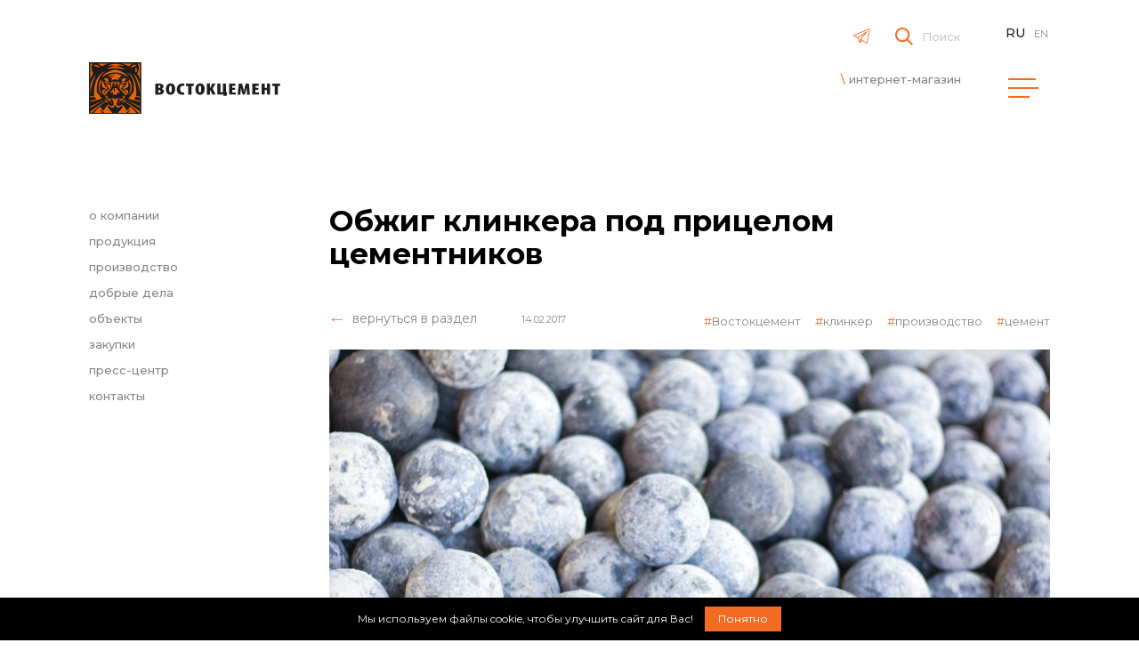

--- FILE ---
content_type: text/html; charset=UTF-8
request_url: https://vostokcement.ru/news/novosti-kompanii/obzhig-klinkera-pod-pritselom-tsementnikov/?year=2023
body_size: 7813
content:
<!DOCTYPE html>
<html lang="ru" prefix="og: http://ogp.me/ns">
<head>
    <title>Обжиг клинкера под прицелом цементников</title>
    <!--[if IE]>
    <meta http-equiv="X-UA-Compatible" content="IE = edge">
    <![endif]-->
    <meta name="viewport" content="width=device-width,initial-scale=1">
    <meta name="keywords" content="">
    <link href="/favicon-32x32.png" rel="icon" type="image/png" sizes="32x32">
    <link href="/favicon-16x16.png" rel="icon" type="image/png" sizes="16x16">
    <link rel="shortcut icon" href="/favicon.ico">
    <link rel="stylesheet" href="https://cdnjs.cloudflare.com/ajax/libs/fancybox/3.3.5/jquery.fancybox.min.css"/>
    <script src="https://ajax.googleapis.com/ajax/libs/jquery/3.3.1/jquery.min.js"></script>
    <script src="https://cdnjs.cloudflare.com/ajax/libs/html5shiv/3.7.2/html5shiv.min.js"></script>
    <script src="/local/templates/DVIGA/assets/js/global.js"></script>
        <meta http-equiv="Content-Type" content="text/html; charset=UTF-8" />
<meta name="robots" content="index, follow" />
<meta name="description" content="&amp;amp;lt;div&amp;amp;gt;
&amp;amp;lt;p style=&amp;amp;quot;text-align: justify; line-height: normal; text-indent: 35.4pt; margin-bottom: 0pt;&amp;amp;quot;&amp;amp;gt;&amp;amp;lt;span style=&a..." />
<link href="/local/templates/DVIGA/components/bitrix/news/news/bitrix/news.detail/.default/style.css?1700107726192" type="text/css"  rel="stylesheet" />
<link href="/local/templates/DVIGA/assets/css/news/style.css?170010773381977" type="text/css"  rel="stylesheet" />
<link href="/local/templates/DVIGA/assets/css/swiper-bundle.css?170010773313688" type="text/css"  data-template-style="true"  rel="stylesheet" />
<link href="/local/templates/DVIGA/assets/css/globalStyles.css?170010773331445" type="text/css"  data-template-style="true"  rel="stylesheet" />
<link href="/local/templates/DVIGA/template_styles.css?1700107726662" type="text/css"  data-template-style="true"  rel="stylesheet" />
<meta property="og:image:height" content="">
<meta property="og:image:width" content="">
<meta property="og:image" content="https://vostokcement.ru/upload/iblock/d2f/d2f36cb4f5d83cdcd97254d1151ed454.jpg">



<script type="text/javascript" src="/local/templates/DVIGA/assets/js/swiper-bundle.js?1700107733138888"></script>
<script type="text/javascript" src="/local/templates/DVIGA/assets/js/cookie-notice@1.3.9.js?17001077334749"></script>
<script type="text/javascript" src="/local/templates/DVIGA/assets/js/carousel.js?17001077333148"></script>
<script type="text/javascript">var _ba = _ba || []; _ba.push(["aid", "7f5e720d5887839086c4bbc0cc5c1033"]); _ba.push(["host", "vostokcement.ru"]); (function() {var ba = document.createElement("script"); ba.type = "text/javascript"; ba.async = true;ba.src = (document.location.protocol == "https:" ? "https://" : "http://") + "bitrix.info/ba.js";var s = document.getElementsByTagName("script")[0];s.parentNode.insertBefore(ba, s);})();</script>


    <meta property="og:type" content="website"><meta property="og:site_name" content="Группа компаний Востокцемент — производство и реализация цемента, клинкера, щебня"><meta property="og:image" content="https://vostokcement.ru/upload/iblock/d2f/d2f36cb4f5d83cdcd97254d1151ed454.jpg"><meta property="og:image:width" content="5184"><meta property="og:image:height" content="3456"><meta property="og:url" content="https://vostokcement.ru/news/novosti-kompanii/obzhig-klinkera-pod-pritselom-tsementnikov/"><meta property="og:title" content="Обжиг клинкера под прицелом цементников"><meta property="og:description" content="&amp;amp;lt;div&amp;amp;gt;
&amp;amp;lt;p style=&amp;amp;quot;text-align: justify; line-height: normal; text-indent: 35.4pt; margin-bottom: 0pt;&amp;amp;quot;&amp;amp;gt;&amp;amp;lt;span style=&amp;a...">    <meta name="yandex-verification" content="844a990abbe7dfb7"/>
</head>
<body>
<!-- Yandex.Metrika counter -->
<script type="text/javascript">
    (function (d, w, c) {
        (w[c] = w[c] || []).push(function () {
            try {
                w.yaCounter24610466 = new Ya.Metrika2({
                    id: 24610466,
                    clickmap: true,
                    trackLinks: true,
                    accurateTrackBounce: true,
                    webvisor: true
                });
            } catch (e) {
            }
        });

        var n = d.getElementsByTagName("script")[0],
            s = d.createElement("script"),
            f = function () {
                n.parentNode.insertBefore(s, n);
            };
        s.type = "text/javascript";
        s.async = true;
        s.src = "https://mc.yandex.ru/metrika/tag.js";

        if (w.opera == "[object Opera]") {
            d.addEventListener("DOMContentLoaded", f, false);
        } else {
            f();
        }
    })(document, window, "yandex_metrika_callbacks2");
</script>
<noscript>
    <div><img src="https://mc.yandex.ru/watch/24610466" style="position:absolute; left:-9999px;" alt=""/></div>
</noscript>
<!-- /Yandex.Metrika counter -->
<!--<div class="holder"></div>-->
<!--<div class="preloader">-->
<!--    <div></div>-->
<!--    <div></div>-->
<!--    <div></div>-->
<!--    <div></div>-->
<!--    <div></div>-->
<!--    <div></div>-->
<!--    <div></div>-->
<!--    <div></div>-->
<!--    <div></div>-->
<!--    <div></div>-->
<!--</div>-->
<div class="menu-slide">
<div class="zero"></div>
    <div class="menu-slide__wrapper">
        <div class="menu-slide__column d-flex flex-column">
            <div class="menu-slide__block">
                <div class="language__wrapper_mobile" id="scroll-marker">
                        <div class="language__button_mobile language__active_mobile">RU</div>
                                <a href="/en/news/novosti-kompanii/obzhig-klinkera-pod-pritselom-tsementnikov/?year=2023"
               class="language__button_mobile">EN</a>
            </div>                                    <form class="form d-none d-lg-block search__form desctopHidden" method="get"
                          action="/search/">
                        <div class="search d-flex align-items-center">
                            <button class="search__submit" type="submit">
                                <svg class="icon icon-loupe search__icon" width="18" height="18" viewBox="0 0 18 18"
                                     fill="none" xmlns="http://www.w3.org/2000/svg">
                                    <path fill-rule="evenodd" clip-rule="evenodd"
                                          d="M7.30701 14.614C3.27146 14.614 0 11.3426 0 7.30701C0 3.27146 3.27146 0 7.30701 0C11.3426 0 14.614 3.27146 14.614 7.30701C14.614 8.99558 14.0413 10.5504 13.0794 11.7877L18.0001 16.7084L16.7084 18.0001L11.7877 13.0794C10.5504 14.0413 8.99558 14.614 7.30701 14.614ZM12.7873 7.30701C12.7873 10.3337 10.3337 12.7873 7.30701 12.7873C4.28035 12.7873 1.82675 10.3337 1.82675 7.30701C1.82675 4.28035 4.28035 1.82675 7.30701 1.82675C10.3337 1.82675 12.7873 4.28035 12.7873 7.30701Z"
                                          fill="#F36C24"></path>
                                </svg>
                            </button>

                            <input class="search__input" type="text" placeholder="Поиск"
                                   name="q">
                            <span class="search__caption">Поиск</span>

                        </div>
                    </form>
                                <a class="menu-slide__title" href="/about/">О компании</a>
                <ul class="menu-slide__list">
                    <li class="menu-slide__item"><a class="menu-slide__link"
                                                    href="/about/">общие сведения</a>
                    </li>
                    <li class="menu-slide__item"><a class="menu-slide__link"
                                                    href="/about/history/">история</a>
                    </li>
                    <li class="menu-slide__item"><a class="menu-slide__link"
                                                    href="/about/structure/">структура</a>
                    </li>
                                            <li class="menu-slide__item"><a class="menu-slide__link"
                                                        href="/about/about-team/">команда</a></li>
                        <li class="menu-slide__item"><a class="menu-slide__link"
                                                        href="/about/good_deeds/">добрые дела</a>
                        </li>
                                    </ul>
            </div>
                            <div class="menu-slide__block"><a class="menu-slide__title"
                                                  href="/career/">Карьера</a>
                    <ul class="menu-slide__list">
                        <li class="menu-slide__item"><a class="menu-slide__link" href="/career/">работа
                                в компании</a></li>
                        <li class="menu-slide__item"><a class="menu-slide__link"
                                                        href="/career/vacancies/">вакансии</a></li>
                    </ul>
                </div>
                    </div>
        <div class="menu-slide__column">
            <div class="menu-slide__block">
                <a class="menu-slide__title"
                   href="/manufacture/">Производство</a>
                                    <ul class="menu-slide__list">
                        <li class="menu-slide__item">
                            <a class="menu-slide__link" href="/manufacture/laboratory/">управление
                                качеством</a>
                        </li>
                    </ul>
                            </div>
                            <a class="menu-slide__title" href="/production/">Продукция</a>
                <a class="menu-slide__title" href="/news/">Пресс-центр</a>
                <a class="menu-slide__title" href="/objects/">Объекты</a>
                    </div>
        <div class="menu-slide__column">
                            <div class="menu-slide__block"><a class="menu-slide__title"
                                                  href="/purchase/">Закупки</a>
                    <ul class="menu-slide__list">
                        <li class="menu-slide__item"><a class="menu-slide__link" href="/purchase/">общая
                                информация</a></li>
                        <li class="menu-slide__item">
                            <a class="menu-slide__link" href="/purchase/declared/?status=CURRENT">объявленные
                                закупки</a>
                        </li>
                        <li class="menu-slide__item">
                            <a class="menu-slide__link" href="/purchase/illiquid/">реализация
                                неликвидов</a>
                        </li>
                        <li class="menu-slide__item">
                            <a class="menu-slide__link" href="/purchase/contacts/">контакты отдела
                                закупок</a>
                        </li>
                    </ul>
                </div>
                        <div class="menu-slide__block">
                <a class="menu-slide__title" href="/contacts/">Контакты</a>
                <div class="menu-slide__contacts">
                    <a class="menu-slide__phone" href="tel:+74232345050">+7 (423) 234 50 50</a
                    <a class="menu-slide__email"></a>
                    <a class="menu-slide__email" href="mailto:info@vostokcement.ru">info@vostokcement.ru</a>
                </div>
            </div>
        </div>
    </div>
<div class="zero"></div>
</div>
<div class="bg-404 ">
    <div class="wrapper-static" id="top">
        <div class="nav_main nav_main_black">
            <div class="nav__block nav__block_left nav__block_left_black">
                <div class="nav__logo-wrapper nav__logo-wrapper_black">
                    <a href="/"><img
                                class="nav__logo nav__logo_black"
                                src="/local/templates/DVIGA/assets/img/general/logo-black-ru.svg?new=2"/>
                    </a>

                    <a class="header-tg-icon header-tg-icon-only-mobile" href="https://t.me/vostokcement" target="_blank">
                        <svg viewBox="0,0,256,256" width="35px" height="35px" fill-rule="nonzero" xmlns="http://www.w3.org/2000/svg">
                            <defs></defs>
                            <g fill="#f36c24" fill-rule="nonzero" stroke="none" stroke-width="1" stroke-linecap="butt" stroke-linejoin="miter" stroke-miterlimit="10" stroke-dasharray="" stroke-dashoffset="0" font-family="none" font-weight="none" font-size="none" text-anchor="none" style="mix-blend-mode: normal">
                                <g transform="scale(5.12,5.12)">
                                    <path d="M 36.52 13.066 C 36.227 13.08 35.942 13.161 35.685 13.264 C 35.432 13.366 33.969 13.99 31.808 14.914 C 29.648 15.837 26.84 17.04 24.056 18.233 C 18.488 20.618 13.017 22.965 13.017 22.965 L 13.058 22.95 C 13.058 22.95 12.727 23.06 12.393 23.293 C 12.225 23.41 12.045 23.561 11.898 23.78 C 11.75 23.999 11.643 24.311 11.683 24.64 C 11.825 25.795 13.023 26.123 13.023 26.123 L 13.028 26.126 L 18.374 27.955 C 18.51 28.41 19.995 33.366 20.322 34.416 C 20.502 34.997 20.671 35.331 20.848 35.559 C 20.935 35.674 21.028 35.763 21.13 35.827 C 21.171 35.853 21.213 35.872 21.256 35.889 C 21.256 35.89 21.256 35.889 21.257 35.889 C 21.263 35.892 21.268 35.892 21.273 35.894 L 21.259 35.891 C 21.269 35.894 21.278 35.901 21.288 35.905 C 21.307 35.911 21.319 35.911 21.343 35.916 C 21.955 36.13 22.463 35.733 22.463 35.733 L 22.483 35.717 L 25.767 32.671 L 31.097 36.827 L 31.164 36.856 C 32.096 37.271 32.94 37.04 33.407 36.66 C 33.874 36.28 34.058 35.79 34.058 35.79 L 34.078 35.738 L 37.993 15.327 C 38.093 14.871 38.108 14.477 38.013 14.12 C 37.919 13.763 37.689 13.453 37.401 13.281 C 37.113 13.109 36.812 13.054 36.52 13.066 Z M 36.551 14.287 C 36.67 14.282 36.758 14.296 36.786 14.312 C 36.813 14.329 36.826 14.326 36.853 14.427 C 36.879 14.528 36.893 14.739 36.82 15.071 L 36.819 15.078 L 32.925 35.369 C 32.916 35.39 32.835 35.578 32.649 35.729 C 32.46 35.882 32.25 36.002 31.692 35.768 L 25.864 31.223 L 25.7 31.095 L 25.697 31.099 L 23.954 29.791 L 33.748 18.268 C 33.902 18.087 33.935 17.834 33.833 17.62 C 33.731 17.406 33.512 17.272 33.276 17.278 C 33.162 17.281 33.052 17.316 32.958 17.379 L 18.786 26.827 L 13.432 24.994 C 13.432 24.994 12.9 24.698 12.874 24.492 C 12.873 24.48 12.867 24.491 12.894 24.45 C 12.922 24.408 12.992 24.339 13.078 24.279 C 13.253 24.157 13.452 24.084 13.452 24.084 L 13.472 24.077 L 13.491 24.069 C 13.491 24.069 18.962 21.721 24.53 19.336 C 27.313 18.143 30.121 16.942 32.281 16.019 C 34.44 15.095 36 14.431 36.132 14.377 C 36.283 14.317 36.432 14.293 36.551 14.287 Z M 30.056 20.756 L 22.629 29.495 L 22.625 29.499 C 22.614 29.513 22.603 29.527 22.592 29.542 C 22.581 29.558 22.57 29.575 22.559 29.593 C 22.518 29.663 22.491 29.742 22.481 29.823 C 22.481 29.825 22.481 29.827 22.481 29.828 L 21.513 34.179 C 21.497 34.132 21.486 34.115 21.469 34.059 L 21.469 34.058 C 21.161 33.071 19.76 28.397 19.566 27.75 L 30.056 20.756 Z M 23.467 30.927 L 24.802 31.929 L 22.841 33.746 L 23.467 30.927 Z" style=""></path>
                                </g>
                            </g>
                        </svg>
                    </a>
                </div>
            </div>
            <div class="nav__block nav__block_right nav__block_right_black">
                <div class="online-shop online-shop_black">
                                            <form class="form d-none d-lg-block search__form mobileHidden" method="get"
                              action="/search/">
                            <a class="header-tg-icon" href="https://t.me/vostokcement" target="_blank">
                                <svg viewBox="0,0,256,256" width="35px" height="35px" fill-rule="nonzero" xmlns="http://www.w3.org/2000/svg">
                                    <defs></defs>
                                    <g fill="#f36c24" fill-rule="nonzero" stroke="none" stroke-width="1" stroke-linecap="butt" stroke-linejoin="miter" stroke-miterlimit="10" stroke-dasharray="" stroke-dashoffset="0" font-family="none" font-weight="none" font-size="none" text-anchor="none" style="mix-blend-mode: normal">
                                        <g transform="scale(5.12,5.12)">
                                            <path d="M 36.52 13.066 C 36.227 13.08 35.942 13.161 35.685 13.264 C 35.432 13.366 33.969 13.99 31.808 14.914 C 29.648 15.837 26.84 17.04 24.056 18.233 C 18.488 20.618 13.017 22.965 13.017 22.965 L 13.058 22.95 C 13.058 22.95 12.727 23.06 12.393 23.293 C 12.225 23.41 12.045 23.561 11.898 23.78 C 11.75 23.999 11.643 24.311 11.683 24.64 C 11.825 25.795 13.023 26.123 13.023 26.123 L 13.028 26.126 L 18.374 27.955 C 18.51 28.41 19.995 33.366 20.322 34.416 C 20.502 34.997 20.671 35.331 20.848 35.559 C 20.935 35.674 21.028 35.763 21.13 35.827 C 21.171 35.853 21.213 35.872 21.256 35.889 C 21.256 35.89 21.256 35.889 21.257 35.889 C 21.263 35.892 21.268 35.892 21.273 35.894 L 21.259 35.891 C 21.269 35.894 21.278 35.901 21.288 35.905 C 21.307 35.911 21.319 35.911 21.343 35.916 C 21.955 36.13 22.463 35.733 22.463 35.733 L 22.483 35.717 L 25.767 32.671 L 31.097 36.827 L 31.164 36.856 C 32.096 37.271 32.94 37.04 33.407 36.66 C 33.874 36.28 34.058 35.79 34.058 35.79 L 34.078 35.738 L 37.993 15.327 C 38.093 14.871 38.108 14.477 38.013 14.12 C 37.919 13.763 37.689 13.453 37.401 13.281 C 37.113 13.109 36.812 13.054 36.52 13.066 Z M 36.551 14.287 C 36.67 14.282 36.758 14.296 36.786 14.312 C 36.813 14.329 36.826 14.326 36.853 14.427 C 36.879 14.528 36.893 14.739 36.82 15.071 L 36.819 15.078 L 32.925 35.369 C 32.916 35.39 32.835 35.578 32.649 35.729 C 32.46 35.882 32.25 36.002 31.692 35.768 L 25.864 31.223 L 25.7 31.095 L 25.697 31.099 L 23.954 29.791 L 33.748 18.268 C 33.902 18.087 33.935 17.834 33.833 17.62 C 33.731 17.406 33.512 17.272 33.276 17.278 C 33.162 17.281 33.052 17.316 32.958 17.379 L 18.786 26.827 L 13.432 24.994 C 13.432 24.994 12.9 24.698 12.874 24.492 C 12.873 24.48 12.867 24.491 12.894 24.45 C 12.922 24.408 12.992 24.339 13.078 24.279 C 13.253 24.157 13.452 24.084 13.452 24.084 L 13.472 24.077 L 13.491 24.069 C 13.491 24.069 18.962 21.721 24.53 19.336 C 27.313 18.143 30.121 16.942 32.281 16.019 C 34.44 15.095 36 14.431 36.132 14.377 C 36.283 14.317 36.432 14.293 36.551 14.287 Z M 30.056 20.756 L 22.629 29.495 L 22.625 29.499 C 22.614 29.513 22.603 29.527 22.592 29.542 C 22.581 29.558 22.57 29.575 22.559 29.593 C 22.518 29.663 22.491 29.742 22.481 29.823 C 22.481 29.825 22.481 29.827 22.481 29.828 L 21.513 34.179 C 21.497 34.132 21.486 34.115 21.469 34.059 L 21.469 34.058 C 21.161 33.071 19.76 28.397 19.566 27.75 L 30.056 20.756 Z M 23.467 30.927 L 24.802 31.929 L 22.841 33.746 L 23.467 30.927 Z" style=""></path>
                                        </g>
                                    </g>
                                </svg>
                            </a>
                            <div class="search d-flex align-items-center">
                                <button class="search__submit" type="submit">
                                    <svg class="icon icon-loupe search__icon" width="18" height="18" viewBox="0 0 18 18"
                                         fill="none" xmlns="http://www.w3.org/2000/svg">
                                        <path fill-rule="evenodd" clip-rule="evenodd"
                                              d="M7.30701 14.614C3.27146 14.614 0 11.3426 0 7.30701C0 3.27146 3.27146 0 7.30701 0C11.3426 0 14.614 3.27146 14.614 7.30701C14.614 8.99558 14.0413 10.5504 13.0794 11.7877L18.0001 16.7084L16.7084 18.0001L11.7877 13.0794C10.5504 14.0413 8.99558 14.614 7.30701 14.614ZM12.7873 7.30701C12.7873 10.3337 10.3337 12.7873 7.30701 12.7873C4.28035 12.7873 1.82675 10.3337 1.82675 7.30701C1.82675 4.28035 4.28035 1.82675 7.30701 1.82675C10.3337 1.82675 12.7873 4.28035 12.7873 7.30701Z"
                                              fill="#F36C24"></path>
                                    </svg>
                                </button>

                                <input class="search__input" type="text" placeholder="" name="q">
                                <span class="search__caption">Поиск</span>

                            </div>
                        </form>
                                        <a class="online-shop__link online-shop__link_black" href="https://dvcentr.ru/catalog/0/0"
                       target="_blank">интернет-магазин</a>
                </div>
                <div class="last-block">
                    <div class="language language_black">
    <div class="language__wrapper language__wrapper_black">
                                    <div class="language__button language__button_black language__active_black">ru</div>
                                                <a href="/en/news/novosti-kompanii/obzhig-klinkera-pod-pritselom-tsementnikov/?year=2023"
                   class="language__button language__button_black">en</a>
                        </div>
</div>                    <div class="menu menublack">
                        <div class="icon-menu-button icon-menu-button_black" id="menu-toggle">
                            <div id="hamburger"><span class="hamburger__line"></span><span
                                        class="hamburger__line"></span><span class="hamburger__line"></span></div>
                            <div id="cross"><span></span><span></span></div>
                        </div>
                    </div>
                </div>
            </div>
        </div>
    </div>
    <div class="wrapper-static">
        <div class="page-wrapper">
            <div class="sidebar__wrapper">
                    <ul class="side-menu side-menu_black">
                    <li class="side-menu__item side-menu__item_black">
                <a class="side-menu__link side-menu__link_black" href="/about/">
                    о компании                </a>
            </li>
                    <li class="side-menu__item side-menu__item_black">
                <a class="side-menu__link side-menu__link_black" href="/production/">
                    продукция                </a>
            </li>
                    <li class="side-menu__item side-menu__item_black">
                <a class="side-menu__link side-menu__link_black" href="/manufacture/">
                    производство                </a>
            </li>
                    <li class="side-menu__item side-menu__item_black">
                <a class="side-menu__link side-menu__link_black" href="/about/good_deeds/">
                    добрые дела                </a>
            </li>
                    <li class="side-menu__item side-menu__item_black">
                <a class="side-menu__link side-menu__link_black" href="/objects/">
                    объекты                </a>
            </li>
                    <li class="side-menu__item side-menu__item_black">
                <a class="side-menu__link side-menu__link_black" href="/purchase/">
                    закупки                </a>
            </li>
                    <li class="side-menu__item side-menu__item_black">
                <a class="side-menu__link side-menu__link_black" href="/news/">
                    пресс-центр                </a>
            </li>
                    <li class="side-menu__item side-menu__item_black">
                <a class="side-menu__link side-menu__link_black" href="/contacts/">
                    контакты                </a>
            </li>
            </ul>
                <div class="side-filters">
    <div class="side-filters__column">
        <ul class="side-filters__list">
            <li class="side-filters__item">
                                    <a class="side-filters__link" href="/news/">Все</a>
                            </li>
                                                <li class="side-filters__item"><a class="side-filters__link"
                                                      href="?year=2025">2025</a>
                    </li>
                                                                    <li class="side-filters__item"><a class="side-filters__link"
                                                      href="?year=2024">2024</a>
                    </li>
                                                                    <li class="side-filters__item"><a class="side-filters__link side-filters__link_active"
                                                      href="?year=2023">2023</a>
                    </li>
                                                                    <li class="side-filters__item"><a class="side-filters__link"
                                                      href="?year=2022">2022</a>
                    </li>
                                                                    <li class="side-filters__item"><a class="side-filters__link"
                                                      href="?year=2021">2021</a>
                    </li>
                                                                    <li class="side-filters__item"><a class="side-filters__link"
                                                      href="?year=2020">2020</a>
                    </li>
                                                                    <li class="side-filters__item"><a class="side-filters__link"
                                                      href="?year=2019">2019</a>
                    </li>
                                                                    <li class="side-filters__item"><a class="side-filters__link"
                                                      href="?year=2018">2018</a>
                    </li>
                                                                    <li class="side-filters__item"><a class="side-filters__link"
                                                      href="?year=2017">2017</a>
                    </li>
                                                                    <li class="side-filters__item"><a class="side-filters__link"
                                                      href="?year=2016">2016</a>
                    </li>
                                                                    <li class="side-filters__item"><a class="side-filters__link"
                                                      href="?year=2015">2015</a>
                    </li>
                                                                    <li class="side-filters__item"><a class="side-filters__link"
                                                      href="?year=2014">2014</a>
                    </li>
                                                                    <li class="side-filters__item"><a class="side-filters__link"
                                                      href="?year=2013">2013</a>
                    </li>
                                        </ul>
    </div>
    <div class="side-filters__column">
                    <ul class="side-filters__list">
                <li class="side-filters__item"><a class="side-filters__link"
                                                  href="/news/?year=2023">Все</a></li>
                                                                                        <li class="side-filters__item"><a class="side-filters__link"
                                                              href="?year=2023&month=1">Январь</a>
                            </li>
                                                                                                                                    <li class="side-filters__item"><a class="side-filters__link"
                                                              href="?year=2023&month=2">Февраль</a>
                            </li>
                                                                                                                                    <li class="side-filters__item"><a class="side-filters__link"
                                                              href="?year=2023&month=3">Март</a>
                            </li>
                                                                                                                                    <li class="side-filters__item"><a class="side-filters__link"
                                                              href="?year=2023&month=4">Апрель</a>
                            </li>
                                                                                                                                    <li class="side-filters__item"><a class="side-filters__link"
                                                              href="?year=2023&month=5">Май</a>
                            </li>
                                                                                                                                    <li class="side-filters__item"><a class="side-filters__link"
                                                              href="?year=2023&month=6">Июнь</a>
                            </li>
                                                                                                                                    <li class="side-filters__item"><a class="side-filters__link"
                                                              href="?year=2023&month=7">Июль</a>
                            </li>
                                                                                                                                    <li class="side-filters__item"><a class="side-filters__link"
                                                              href="?year=2023&month=8">Август</a>
                            </li>
                                                                                                                                    <li class="side-filters__item"><a class="side-filters__link"
                                                              href="?year=2023&month=9">Сентябрь</a>
                            </li>
                                                                                                                                    <li class="side-filters__item"><a class="side-filters__link"
                                                              href="?year=2023&month=10">Октябрь</a>
                            </li>
                                                                                                                                    <li class="side-filters__item"><a class="side-filters__link"
                                                              href="?year=2023&month=11">Ноябрь</a>
                            </li>
                                                                                                                                    <li class="side-filters__item"><a class="side-filters__link"
                                                              href="?year=2023&month=12">Декабрь</a>
                            </li>
                                                                        </ul>
            </div>
</div>                    </div>
            <div class="static-content">
<div class="post__title">
    Обжиг клинкера под прицелом цементников</div>
<div class="news__nav-row">
    <div class="nav-row__wrapper">
        <a class="link-home" href="/news/novosti-kompanii/" onclick="">
            <svg class="icon icon-arrow-left long-arrow-left">
                <use xlink:href="/local/templates/DVIGA/assets/img/svg/symbol/sprite.svg#arrow-left"></use>
            </svg>
            <span class="underline">вернуться в раздел</span>
        </a>
        <div class="news__date">14.02.2017</div>
    </div>
    <div class="news__hashtags">
                    <a class="hashtag" href="/news/?tag=Востокцемент" onclick="">Востокцемент</a>
                    <a class="hashtag" href="/news/?tag=клинкер" onclick="">клинкер</a>
                    <a class="hashtag" href="/news/?tag=производство" onclick="">производство</a>
                    <a class="hashtag" href="/news/?tag=цемент" onclick="">цемент</a>
            </div>
</div>
<div class="post-content">
            <div class="news__img" style="background: url(/upload/iblock/d2f/d2f36cb4f5d83cdcd97254d1151ed454.jpg)no-repeat;"></div>
                <div>
<p style="text-align: justify; line-height: normal; text-indent: 35.4pt; margin-bottom: 0pt;"><span style="font-family: 'Tahoma','sans-serif'; font-size: 10.5pt;">Петрографический контроль клинкеров на ТЦЗ успешно применяется уже около 10 лет и позволяет на основании данных петрографического анализа активно управлять режимом обжига печи, тем самым поддерживая высокое качество клинкера, стабильность обмазки и долговечность огнеупорной футеровки. </span></p>
<p style="text-align: justify; line-height: normal; text-indent: 35.4pt; margin-bottom: 0pt;"><span style="font-family: 'Tahoma','sans-serif'; font-size: 10.5pt;">Цель этого обмена опытом – положить начало работы по сбору первой статистики петрографического анализа клинкеров с привязкой к режиму обжига и начать разработку долгосрочной программы по внедрению петрографического метода контроля на «Спасскцементе».</span></p>
</div>    </div>
<div class="wrap">
    <div class="static-content">
                <div class="social no-select">
            <div class="social__title">Поделиться статьей</div>
            <script src="//yastatic.net/es5-shims/0.0.2/es5-shims.min.js"></script>
            <script src="//yastatic.net/share2/share.js"></script>

            <svg class="icon icon-telegram social-icon" id="telegram" viewBox="0,0,256,256" width="35px" height="35px" fill-rule="nonzero" xmlns="http://www.w3.org/2000/svg">
                <defs></defs>
                <g fill="#ffffff" fill-rule="nonzero" stroke="none" stroke-width="1" stroke-linecap="butt" stroke-linejoin="miter" stroke-miterlimit="10" stroke-dasharray="" stroke-dashoffset="0" font-family="none" font-weight="none" font-size="none" text-anchor="none" style="mix-blend-mode: normal">
                    <g transform="scale(5.12,5.12)">
                        <path d="M 36.52 13.066 C 36.227 13.08 35.942 13.161 35.685 13.264 C 35.432 13.366 33.969 13.99 31.808 14.914 C 29.648 15.837 26.84 17.04 24.056 18.233 C 18.488 20.618 13.017 22.965 13.017 22.965 L 13.058 22.95 C 13.058 22.95 12.727 23.06 12.393 23.293 C 12.225 23.41 12.045 23.561 11.898 23.78 C 11.75 23.999 11.643 24.311 11.683 24.64 C 11.825 25.795 13.023 26.123 13.023 26.123 L 13.028 26.126 L 18.374 27.955 C 18.51 28.41 19.995 33.366 20.322 34.416 C 20.502 34.997 20.671 35.331 20.848 35.559 C 20.935 35.674 21.028 35.763 21.13 35.827 C 21.171 35.853 21.213 35.872 21.256 35.889 C 21.256 35.89 21.256 35.889 21.257 35.889 C 21.263 35.892 21.268 35.892 21.273 35.894 L 21.259 35.891 C 21.269 35.894 21.278 35.901 21.288 35.905 C 21.307 35.911 21.319 35.911 21.343 35.916 C 21.955 36.13 22.463 35.733 22.463 35.733 L 22.483 35.717 L 25.767 32.671 L 31.097 36.827 L 31.164 36.856 C 32.096 37.271 32.94 37.04 33.407 36.66 C 33.874 36.28 34.058 35.79 34.058 35.79 L 34.078 35.738 L 37.993 15.327 C 38.093 14.871 38.108 14.477 38.013 14.12 C 37.919 13.763 37.689 13.453 37.401 13.281 C 37.113 13.109 36.812 13.054 36.52 13.066 Z M 36.551 14.287 C 36.67 14.282 36.758 14.296 36.786 14.312 C 36.813 14.329 36.826 14.326 36.853 14.427 C 36.879 14.528 36.893 14.739 36.82 15.071 L 36.819 15.078 L 32.925 35.369 C 32.916 35.39 32.835 35.578 32.649 35.729 C 32.46 35.882 32.25 36.002 31.692 35.768 L 25.864 31.223 L 25.7 31.095 L 25.697 31.099 L 23.954 29.791 L 33.748 18.268 C 33.902 18.087 33.935 17.834 33.833 17.62 C 33.731 17.406 33.512 17.272 33.276 17.278 C 33.162 17.281 33.052 17.316 32.958 17.379 L 18.786 26.827 L 13.432 24.994 C 13.432 24.994 12.9 24.698 12.874 24.492 C 12.873 24.48 12.867 24.491 12.894 24.45 C 12.922 24.408 12.992 24.339 13.078 24.279 C 13.253 24.157 13.452 24.084 13.452 24.084 L 13.472 24.077 L 13.491 24.069 C 13.491 24.069 18.962 21.721 24.53 19.336 C 27.313 18.143 30.121 16.942 32.281 16.019 C 34.44 15.095 36 14.431 36.132 14.377 C 36.283 14.317 36.432 14.293 36.551 14.287 Z M 30.056 20.756 L 22.629 29.495 L 22.625 29.499 C 22.614 29.513 22.603 29.527 22.592 29.542 C 22.581 29.558 22.57 29.575 22.559 29.593 C 22.518 29.663 22.491 29.742 22.481 29.823 C 22.481 29.825 22.481 29.827 22.481 29.828 L 21.513 34.179 C 21.497 34.132 21.486 34.115 21.469 34.059 L 21.469 34.058 C 21.161 33.071 19.76 28.397 19.566 27.75 L 30.056 20.756 Z M 23.467 30.927 L 24.802 31.929 L 22.841 33.746 L 23.467 30.927 Z" style=""></path>
                    </g>
                </g>
            </svg>

            <svg class="icon icon-vk social-icon" id="vkontakte">
                <use xlink:href="/local/templates/DVIGA/assets/img/svg/symbol/sprite.svg#vk"></use>
            </svg>
            <svg class="icon icon-ok social-icon" id="odnoklassniki">
                <use xlink:href="/local/templates/DVIGA/assets/img/svg/symbol/sprite.svg#ok"></use>
            </svg>
            <div class="ya-share2" data-services="telegram,vkontakte,odnoklassniki"></div>
            <script>
                $(document).ready(function () {
                    $('.social-icon').click(function () {
                        $('.ya-share2__item_service_' + $(this).attr('id')).click();
                    })
                });
            </script>
        </div>
    </div>
</div><script src="/local/templates/DVIGA/assets/js/jquery.fancybox.min.js"></script>
<!--<script src="/local/templates/DVIGA/assets/js/jquery.fancybox.min.js"></script>-->
</div>
</div>
</div>
</div>
<div class="footer__bg">
    <div class="footer__bg_right"></div>
    <div class="wrapper-static">
        <div class="footer-statick">
            <div class="footer-statick__left">
                <div class="footer-statick__block"><a href="#top"><img class="footer-statick__logo" src="/local/templates/DVIGA/assets/img/general/logo-white-ru.svg"></a>
                </div>
                <div class="footer-statick__block footer-statick__block_nav">
                    
    <ul class="footer-statick__nav">
                    <li class="footer-statick__nav-items">
                <a class="footer-statick__nav-link" href="/about/">
                    о компании                </a>
            </li>
                    <li class="footer-statick__nav-items">
                <a class="footer-statick__nav-link" href="/production/">
                    продукция                </a>
            </li>
                    <li class="footer-statick__nav-items">
                <a class="footer-statick__nav-link" href="/manufacture/">
                    производство                </a>
            </li>
                    <li class="footer-statick__nav-items">
                <a class="footer-statick__nav-link" href="/about/good_deeds/">
                    добрые дела                </a>
            </li>
                    <li class="footer-statick__nav-items">
                <a class="footer-statick__nav-link" href="/objects/">
                    объекты                </a>
            </li>
            </ul>
                    
    <ul class="footer-statick__nav">
                    <li class="footer-statick__nav-items">
                <a class="footer-statick__nav-link" href="/purchase/">
                    закупки                </a>
            </li>
                    <li class="footer-statick__nav-items">
                <a class="footer-statick__nav-link" href="/career/">
                    карьера                </a>
            </li>
                    <li class="footer-statick__nav-items">
                <a class="footer-statick__nav-link" href="/news/">
                    пресс-центр                </a>
            </li>
                    <li class="footer-statick__nav-items">
                <a class="footer-statick__nav-link" href="/contacts/">
                    контакты                </a>
            </li>
            </ul>
                </div>
            </div>
            <div class="footer-statick__right">
                <div class="footer-statick__block footer-statick__dark"><a class="up-button-static" href="#top">
                        <svg class="icon icon-arrow-up arrow-up-static">
                            <use xlink:href="/local/templates/DVIGA/assets/img/svg/symbol/sprite.svg#arrow-up"></use>
                        </svg>
                    </a><a class="footer-statick__phone" href="tel:+74232345050">+7 (423) 234 50 50</a><a class="footer-statick__email" href="mailto:info@vostokcement.ru">info@vostokcement.ru</a>
                </div>
            </div>
            <div class="footer-statick__bottom">
                <div class="footer-statick__copyrights">ООО «Востокцемент» 2026</div>
                <div class="footer-statick__develop">разработано в <a class="footer-statick__dviga" href="http://dviga.marketing" target="_blank">DVIGA</a>
                </div>
            </div>
        </div>
    </div>
</div>
<script src="/local/templates/DVIGA/assets/js/libs.min.js"></script>
<script src="/local/templates/DVIGA/assets/js/slide-menu.js"></script>
<script src="/local/templates/DVIGA/assets/js/owl.carousel.min.js"></script>
<script src="https://cdnjs.cloudflare.com/ajax/libs/gsap/1.20.4/TweenMax.min.js"></script>
<script src="/local/templates/DVIGA/assets/js/cookie-notice@1.3.9.js"></script>
<script type="text/javascript">
    svg4everybody();
    new cookieNoticeJS({
        // Localizations of the notice message
        'messageLocales': {
            'en': 'Мы используем файлы cookie, чтобы улучшить сайт для Вас!',
        },
        // Localizations of the dismiss button text
        'buttonLocales': {
            'en': 'Понятно'
        },
        // Position for the cookie-notifier (default=bottom)
        'cookieNoticePosition': 'bottom',
        // Shows the "learn more button (default=false)
        'learnMoreLinkEnabled': false,
        // The href of the learn more link must be applied if (learnMoreLinkEnabled=true)
        'learnMoreLinkHref': '',
        // Text for optional learn more button
        'learnMoreLinkText': {
            'en': ''
        },
        // The message will be shown again in X days
        'expiresIn': 60,
        // Specify a custom font family and size in pixels
        'fontFamily': 'inherit',
        'fontSize': '12px',
        // Dismiss button background color
        'buttonBgColor': '#f36c24',
        // Dismiss button text color
        'buttonTextColor': '#fff',
        // Notice background color
        'noticeBgColor': '#000',
        // Notice text color
        'noticeTextColor': '#fff',
        // the learnMoreLink color (default='#009fdd')
        'linkColor': '#f36c24',
        // The target of the learn more link (default='', or '_blank')
        'linkTarget': '',
        // Print debug output to the console (default=false)
        'debug': false
    });
</script>
</body>

</html>

--- FILE ---
content_type: text/css
request_url: https://vostokcement.ru/local/templates/DVIGA/components/bitrix/news/news/bitrix/news.detail/.default/style.css?1700107726192
body_size: 86
content:
.side-filters,.ya-share2{
    display: none;
}

.social-icon{
    cursor: pointer;
}

.icon-telegram{
    background: #f36c24;
}

.icon-telegram:hover{
    background: #e8590d;
}

--- FILE ---
content_type: text/css
request_url: https://vostokcement.ru/local/templates/DVIGA/assets/css/news/style.css?170010773381977
body_size: 12461
content:
@import url("https://fonts.googleapis.com/css?family=Montserrat:400,500,700,800&subset=cyrillic");
/*! normalize.css v7.0.0 | MIT License | github.com/necolas/normalize.css */

/* Document
   ========================================================================== */

/**
 * 1. Correct the line height in all browsers.
 * 2. Prevent adjustments of font size after orientation changes in
 *    IE on Windows Phone and in iOS.
 */

html {
  -ms-text-size-adjust: 100%; /* 2 */
  -webkit-text-size-adjust: 100%; /* 2 */
}

/* Sections
   ========================================================================== */

/**
 * Remove the margin in all browsers (opinionated).
 */

body {
  margin: 0;
}

/**
 * Add the correct display in IE 9-.
 */

article,
aside,
footer,
header,
nav,
section {
  display: block;
}

/**
 * Correct the font size and margin on `h1` elements within `section` and
 * `article` contexts in Chrome, Firefox, and Safari.
 */

h1 {
  font-size: 2em;
  margin: 0.67em 0;
}

/* Grouping content
   ========================================================================== */

/**
 * Add the correct display in IE 9-.
 * 1. Add the correct display in IE.
 */

figcaption,
figure,
main {
  /* 1 */
  display: block;
}

/**
 * Add the correct margin in IE 8.
 */

figure {
  margin: 1em 40px;
}

/**
 * 1. Add the correct box sizing in Firefox.
 * 2. Show the overflow in Edge and IE.
 */

hr {
  -webkit-box-sizing: content-box;
  box-sizing: content-box; /* 1 */
  height: 0; /* 1 */
  overflow: visible; /* 2 */
}

/**
 * 1. Correct the inheritance and scaling of font size in all browsers.
 * 2. Correct the odd `em` font sizing in all browsers.
 */

pre {
  font-family: monospace, monospace; /* 1 */
  font-size: 1em; /* 2 */
}

/* Text-level semantics
   ========================================================================== */

/**
 * 1. Remove the gray background on active links in IE 10.
 * 2. Remove gaps in links underline in iOS 8+ and Safari 8+.
 */

a {
  background-color: transparent; /* 1 */
  -webkit-text-decoration-skip: objects; /* 2 */
}

/**
 * 1. Remove the bottom border in Chrome 57- and Firefox 39-.
 * 2. Add the correct text decoration in Chrome, Edge, IE, Opera, and Safari.
 */

abbr[title] {
  border-bottom: none; /* 1 */
  text-decoration: underline; /* 2 */
  text-decoration: underline dotted; /* 2 */
}

/**
 * Prevent the duplicate application of `bolder` by the next rule in Safari 6.
 */

b,
strong {
  font-weight: inherit;
}

/**
 * Add the correct font weight in Chrome, Edge, and Safari.
 */

b,
strong {
  font-weight: bolder;
}

/**
 * 1. Correct the inheritance and scaling of font size in all browsers.
 * 2. Correct the odd `em` font sizing in all browsers.
 */

code,
kbd,
samp {
  font-family: monospace, monospace; /* 1 */
  font-size: 1em; /* 2 */
}

/**
 * Add the correct font style in Android 4.3-.
 */

dfn {
  font-style: italic;
}

/**
 * Add the correct background and color in IE 9-.
 */

mark {
  background-color: #ff0;
  color: #000;
}

/**
 * Add the correct font size in all browsers.
 */

small {
  font-size: 80%;
}

/**
 * Prevent `sub` and `sup` elements from affecting the line height in
 * all browsers.
 */

sub,
sup {
  font-size: 75%;
  line-height: 0;
  position: relative;
  vertical-align: baseline;
}

sub {
  bottom: -0.25em;
}

sup {
  top: -0.5em;
}

/* Embedded content
   ========================================================================== */

/**
 * Add the correct display in IE 9-.
 */

audio,
video {
  display: inline-block;
}

/**
 * Add the correct display in iOS 4-7.
 */

audio:not([controls]) {
  display: none;
  height: 0;
}

/**
 * Remove the border on images inside links in IE 10-.
 */

img {
  border-style: none;
}

/**
 * Hide the overflow in IE.
 */

svg:not(:root) {
  overflow: hidden;
}

/* Forms
   ========================================================================== */

/**
 * 1. Change the font styles in all browsers (opinionated).
 * 2. Remove the margin in Firefox and Safari.
 */

button,
input,
optgroup,
select,
textarea {
  font-family: sans-serif; /* 1 */
  font-size: 100%; /* 1 */

  margin: 0; /* 2 */
}

/**
 * Show the overflow in IE.
 * 1. Show the overflow in Edge.
 */

button,
input {
  /* 1 */
  overflow: visible;
}

/**
 * Remove the inheritance of text transform in Edge, Firefox, and IE.
 * 1. Remove the inheritance of text transform in Firefox.
 */

button,
select {
  /* 1 */
  text-transform: none;
}

/**
 * 1. Prevent a WebKit bug where (2) destroys native `audio` and `video`
 *    controls in Android 4.
 * 2. Correct the inability to style clickable types in iOS and Safari.
 */

button,
html [type="button"], /* 1 */
[type="reset"],
[type="submit"] {
  -webkit-appearance: button; /* 2 */
}

/**
 * Remove the inner border and padding in Firefox.
 */

button::-moz-focus-inner,
[type="button"]::-moz-focus-inner,
[type="reset"]::-moz-focus-inner,
[type="submit"]::-moz-focus-inner {
  border-style: none;
  padding: 0;
}

/**
 * Restore the focus styles unset by the previous rule.
 */

button:-moz-focusring,
[type="button"]:-moz-focusring,
[type="reset"]:-moz-focusring,
[type="submit"]:-moz-focusring {
  outline: 1px dotted ButtonText;
}

/**
 * Correct the padding in Firefox.
 */

fieldset {
  padding: 0.35em 0.75em 0.625em;
}

/**
 * 1. Correct the text wrapping in Edge and IE.
 * 2. Correct the color inheritance from `fieldset` elements in IE.
 * 3. Remove the padding so developers are not caught out when they zero out
 *    `fieldset` elements in all browsers.
 */

legend {
  -webkit-box-sizing: border-box;
  box-sizing: border-box; /* 1 */
  color: inherit; /* 2 */
  display: table; /* 1 */
  max-width: 100%; /* 1 */
  padding: 0; /* 3 */
  white-space: normal; /* 1 */
}

/**
 * 1. Add the correct display in IE 9-.
 * 2. Add the correct vertical alignment in Chrome, Firefox, and Opera.
 */

progress {
  display: inline-block; /* 1 */
  vertical-align: baseline; /* 2 */
}

/**
 * Remove the default vertical scrollbar in IE.
 */

textarea {
  overflow: auto;
}

/**
 * 1. Add the correct box sizing in IE 10-.
 * 2. Remove the padding in IE 10-.
 */

[type="checkbox"],
[type="radio"] {
  -webkit-box-sizing: border-box;
  box-sizing: border-box; /* 1 */
  padding: 0; /* 2 */
}

/**
 * Correct the cursor style of increment and decrement buttons in Chrome.
 */

[type="number"]::-webkit-inner-spin-button,
[type="number"]::-webkit-outer-spin-button {
  height: auto;
}

/**
 * 1. Correct the odd appearance in Chrome and Safari.
 * 2. Correct the outline style in Safari.
 */

[type="search"] {
  -webkit-appearance: textfield; /* 1 */
  outline-offset: -2px; /* 2 */
}

/**
 * Remove the inner padding and cancel buttons in Chrome and Safari on macOS.
 */

[type="search"]::-webkit-search-cancel-button,
[type="search"]::-webkit-search-decoration {
  -webkit-appearance: none;
}

/**
 * 1. Correct the inability to style clickable types in iOS and Safari.
 * 2. Change font properties to `inherit` in Safari.
 */

::-webkit-file-upload-button {
  -webkit-appearance: button; /* 1 */
  font: inherit; /* 2 */
}

/* Interactive
   ========================================================================== */

/*
 * Add the correct display in IE 9-.
 * 1. Add the correct display in Edge, IE, and Firefox.
 */

details, /* 1 */
menu {
  display: block;
}

/*
 * Add the correct display in all browsers.
 */

summary {
  display: list-item;
}

/* Scripting
   ========================================================================== */

/**
 * Add the correct display in IE 9-.
 */

canvas {
  display: inline-block;
}

/**
 * Add the correct display in IE.
 */

template {
  display: none;
}

/* Hidden
   ========================================================================== */

/**
 * Add the correct display in IE 10-.
 */

[hidden] {
  display: none;
}

/**
 * Owl Carousel v2.3.3
 * Copyright 2013-2018 David Deutsch
 * Licensed under: SEE LICENSE IN https://github.com/OwlCarousel2/OwlCarousel2/blob/master/LICENSE
 */
.owl-carousel,
.owl-carousel .owl-item {
  -webkit-tap-highlight-color: transparent;
  position: relative;
}
.owl-carousel {
  display: none;
  width: 100%;
  z-index: 1;
}
.owl-carousel .owl-stage {
  position: relative;
  -ms-touch-action: pan-Y;
  touch-action: manipulation;
  -moz-backface-visibility: hidden;
}
.owl-carousel .owl-stage:after {
  content: ".";
  display: block;
  clear: both;
  visibility: hidden;
  line-height: 0;
  height: 0;
}
.owl-carousel .owl-stage-outer {
  position: relative;
  overflow: hidden;
  -webkit-transform: translate3d(0, 0, 0);
}
.owl-carousel .owl-item,
.owl-carousel .owl-wrapper {
  -webkit-backface-visibility: hidden;
  -moz-backface-visibility: hidden;
  -ms-backface-visibility: hidden;
  -webkit-transform: translate3d(0, 0, 0);
  -moz-transform: translate3d(0, 0, 0);
  -ms-transform: translate3d(0, 0, 0);
}
.owl-carousel .owl-item {
  min-height: 1px;
  float: left;
  -webkit-backface-visibility: hidden;
  -webkit-touch-callout: none;
}
.owl-carousel .owl-item img {
  display: block;
  width: 100%;
}
.owl-carousel .owl-dots.disabled,
.owl-carousel .owl-nav.disabled {
  display: none;
}
.no-js .owl-carousel,
.owl-carousel.owl-loaded {
  display: block;
}
.owl-carousel .owl-dot,
.owl-carousel .owl-nav .owl-next,
.owl-carousel .owl-nav .owl-prev {
  cursor: pointer;
  -webkit-user-select: none;
  -moz-user-select: none;
  -ms-user-select: none;
  user-select: none;
}
.owl-carousel .owl-nav button.owl-next,
.owl-carousel .owl-nav button.owl-prev,
.owl-carousel button.owl-dot {
  background: 0 0;
  color: inherit;
  border: none;
  padding: 0 !important;
  font: inherit;
}
.owl-carousel.owl-loading {
  opacity: 0;
  display: block;
}
.owl-carousel.owl-hidden {
  opacity: 0;
}
.owl-carousel.owl-refresh .owl-item {
  visibility: hidden;
}
.owl-carousel.owl-drag .owl-item {
  -ms-touch-action: none;
  touch-action: none;
  -webkit-user-select: none;
  -moz-user-select: none;
  -ms-user-select: none;
  user-select: none;
}
.owl-carousel.owl-grab {
  cursor: move;
  cursor: -webkit-grab;
  cursor: grab;
}
.owl-carousel.owl-rtl {
  direction: rtl;
}
.owl-carousel.owl-rtl .owl-item {
  float: right;
}
.owl-carousel .animated {
  -webkit-animation-duration: 1s;
  animation-duration: 1s;
  -webkit-animation-fill-mode: both;
  animation-fill-mode: both;
}
.owl-carousel .owl-animated-in {
  z-index: 0;
}
.owl-carousel .owl-animated-out {
  z-index: 1;
}
.owl-carousel .fadeOut {
  -webkit-animation-name: fadeOut;
  animation-name: fadeOut;
}
@-webkit-keyframes fadeOut {
  0% {
    opacity: 1;
  }
  100% {
    opacity: 0;
  }
}
@keyframes fadeOut {
  0% {
    opacity: 1;
  }
  100% {
    opacity: 0;
  }
}
.owl-height {
  -webkit-transition: height 0.5s ease-in-out;
  -o-transition: height 0.5s ease-in-out;
  transition: height 0.5s ease-in-out;
}
.owl-carousel .owl-item .owl-lazy {
  opacity: 0;
  -webkit-transition: opacity 0.4s ease;
  -o-transition: opacity 0.4s ease;
  transition: opacity 0.4s ease;
}
.owl-carousel .owl-item img.owl-lazy {
  -webkit-transform-style: preserve-3d;
  transform-style: preserve-3d;
}
.owl-carousel .owl-video-wrapper {
  position: relative;
  height: 100%;
  background: #000;
}
.owl-carousel .owl-video-play-icon {
  position: absolute;
  height: 80px;
  width: 80px;
  left: 50%;
  top: 50%;
  margin-left: -40px;
  margin-top: -40px;
  background: url(owl.video.play.png) no-repeat;
  cursor: pointer;
  z-index: 1;
  -webkit-backface-visibility: hidden;
  -webkit-transition: -webkit-transform 0.1s ease;
  transition: -webkit-transform 0.1s ease;
  -o-transition: transform 0.1s ease;
  transition: transform 0.1s ease;
  transition: transform 0.1s ease, -webkit-transform 0.1s ease;
}
.owl-carousel .owl-video-play-icon:hover {
  -ms-transform: scale(1.3, 1.3);
  -webkit-transform: scale(1.3, 1.3);
  transform: scale(1.3, 1.3);
}
.owl-carousel .owl-video-playing .owl-video-play-icon,
.owl-carousel .owl-video-playing .owl-video-tn {
  display: none;
}
.owl-carousel .owl-video-tn {
  opacity: 0;
  height: 100%;
  background-position: center center;
  background-repeat: no-repeat;
  background-size: contain;
  -webkit-transition: opacity 0.4s ease;
  -o-transition: opacity 0.4s ease;
  transition: opacity 0.4s ease;
}
.owl-carousel .owl-video-frame {
  position: relative;
  z-index: 1;
  height: 100%;
  width: 100%;
}

/**
 * Owl Carousel v2.3.3
 * Copyright 2013-2018 David Deutsch
 * Licensed under: SEE LICENSE IN https://github.com/OwlCarousel2/OwlCarousel2/blob/master/LICENSE
 */
.owl-theme .owl-dots,
.owl-theme .owl-nav {
  text-align: center;
  -webkit-tap-highlight-color: transparent;
}
.owl-theme .owl-nav {
  margin-top: 10px;
}
.owl-theme .owl-nav [class*="owl-"] {
  color: #fff;
  font-size: 14px;
  margin: 5px;
  padding: 4px 7px;
  background: #d6d6d6;
  display: inline-block;
  cursor: pointer;
  border-radius: 3px;
}
.owl-theme .owl-nav [class*="owl-"]:hover {
  background: #869791;
  color: #fff;
  text-decoration: none;
}
.owl-theme .owl-nav .disabled {
  opacity: 0.5;
  cursor: default;
}
.owl-theme .owl-nav.disabled + .owl-dots {
  margin-top: 10px;
}
.owl-theme .owl-dots .owl-dot {
  display: inline-block;
  zoom: 1;
}
.owl-theme .owl-dots .owl-dot span {
  width: 10px;
  height: 10px;
  margin: 5px 7px;
  background: #d6d6d6;
  display: block;
  -webkit-backface-visibility: visible;
  -webkit-transition: opacity 0.2s ease;
  -o-transition: opacity 0.2s ease;
  transition: opacity 0.2s ease;
  border-radius: 30px;
}
.owl-theme .owl-dots .owl-dot.active span,
.owl-theme .owl-dots .owl-dot:hover span {
  background: #869791;
}

/*!
 * fullPage 2.9.7
 * https://github.com/alvarotrigo/fullPage.js
 * MIT licensed
 *
 * Copyright (C) 2013 alvarotrigo.com - A project by Alvaro Trigo
 */
.fp-enabled body,
html.fp-enabled {
  margin: 0;
  padding: 0;
  overflow: hidden;
  -webkit-tap-highlight-color: rgba(0, 0, 0, 0);
}
.fp-section {
  position: relative;
  -webkit-box-sizing: border-box;
  box-sizing: border-box;
}
.fp-slide {
  float: left;
}
.fp-slide,
.fp-slidesContainer {
  height: 100%;
  display: block;
}
.fp-slides {
  z-index: 1;
  height: 100%;
  overflow: hidden;
  position: relative;
  -webkit-transition: all 0.3s ease-out;
  -o-transition: all 0.3s ease-out;
  transition: all 0.3s ease-out;
}
.fp-section.fp-table,
.fp-slide.fp-table {
  display: table;
  table-layout: fixed;
  width: 100%;
}
.fp-tableCell {
  display: table-cell;
  vertical-align: middle;
  width: 100%;
  height: 100%;
}
.fp-slidesContainer {
  float: left;
  position: relative;
}
.fp-controlArrow {
  -webkit-user-select: none;
  -moz-user-select: none;
  -khtml-user-select: none;
  -ms-user-select: none;
  position: absolute;
  z-index: 4;
  top: 50%;
  cursor: pointer;
  width: 0;
  height: 0;
  border-style: solid;
  margin-top: -38px;
  -webkit-transform: translate3d(0, 0, 0);
  -ms-transform: translate3d(0, 0, 0);
  transform: translate3d(0, 0, 0);
}
.fp-controlArrow.fp-prev {
  left: 15px;
  width: 0;
  border-width: 38.5px 34px 38.5px 0;
  border-color: transparent #fff transparent transparent;
}
.fp-controlArrow.fp-next {
  right: 15px;
  border-width: 38.5px 0 38.5px 34px;
  border-color: transparent transparent transparent #fff;
}
.fp-scrollable {
  overflow: hidden;
  position: relative;
}
.fp-scroller {
  overflow: hidden;
}
.iScrollIndicator {
  border: 0 !important;
}
.fp-notransition {
  -webkit-transition: none !important;
  -o-transition: none !important;
  transition: none !important;
}
#fp-nav {
  position: fixed;
  z-index: 100;
  margin-top: -32px;
  top: 50%;
  opacity: 1;
  -webkit-transform: translate3d(0, 0, 0);
}
#fp-nav.right {
  right: 17px;
}
#fp-nav.left {
  left: 17px;
}
.fp-slidesNav {
  position: absolute;
  z-index: 4;
  opacity: 1;
  -webkit-transform: translate3d(0, 0, 0);
  -ms-transform: translate3d(0, 0, 0);
  transform: translate3d(0, 0, 0);
  left: 0 !important;
  right: 0;
  margin: 0 auto !important;
}
.fp-slidesNav.bottom {
  bottom: 17px;
}
.fp-slidesNav.top {
  top: 17px;
}
#fp-nav ul,
.fp-slidesNav ul {
  margin: 0;
  padding: 0;
}
#fp-nav ul li,
.fp-slidesNav ul li {
  display: block;
  width: 14px;
  height: 13px;
  margin: 7px;
  position: relative;
}
.fp-slidesNav ul li {
  display: inline-block;
}
#fp-nav ul li a,
.fp-slidesNav ul li a {
  display: block;
  position: relative;
  z-index: 1;
  width: 100%;
  height: 100%;
  cursor: pointer;
  text-decoration: none;
}
#fp-nav ul li a.active span,
#fp-nav ul li:hover a.active span,
.fp-slidesNav ul li a.active span,
.fp-slidesNav ul li:hover a.active span {
  height: 12px;
  width: 12px;
  margin: -6px 0 0 -6px;
  border-radius: 100%;
}
#fp-nav ul li a span,
.fp-slidesNav ul li a span {
  border-radius: 50%;
  position: absolute;
  z-index: 1;
  height: 4px;
  width: 4px;
  border: 0;
  background: #333;
  left: 50%;
  top: 50%;
  margin: -2px 0 0 -2px;
  -webkit-transition: all 0.1s ease-in-out;
  -o-transition: all 0.1s ease-in-out;
  transition: all 0.1s ease-in-out;
}
#fp-nav ul li:hover a span,
.fp-slidesNav ul li:hover a span {
  width: 10px;
  height: 10px;
  margin: -5px 0 0 -5px;
}
#fp-nav ul li .fp-tooltip {
  position: absolute;
  top: -2px;
  color: #fff;
  font-size: 14px;
  font-family: arial, helvetica, sans-serif;
  white-space: nowrap;
  max-width: 220px;
  overflow: hidden;
  display: block;
  opacity: 0;
  width: 0;
  cursor: pointer;
}
#fp-nav ul li:hover .fp-tooltip,
#fp-nav.fp-show-active a.active + .fp-tooltip {
  -webkit-transition: opacity 0.2s ease-in;
  -o-transition: opacity 0.2s ease-in;
  transition: opacity 0.2s ease-in;
  width: auto;
  opacity: 1;
}
#fp-nav ul li .fp-tooltip.right {
  right: 20px;
}
#fp-nav ul li .fp-tooltip.left {
  left: 20px;
}
.fp-auto-height .fp-slide,
.fp-auto-height .fp-tableCell,
.fp-auto-height.fp-section {
  height: auto !important;
}
.fp-responsive .fp-auto-height-responsive .fp-slide,
.fp-responsive .fp-auto-height-responsive .fp-tableCell,
.fp-responsive .fp-auto-height-responsive.fp-section {
  height: auto !important;
}

html {
  height: 100%;
  line-height: 1.3;
}
body {
  font-family: "Montserrat", "sans-serif";
  position: relative;
}
.block-scroll {
  overflow: hidden !important;
}
h1,
h2,
h3,
h4,
h5,
h6 {
  margin: 0;
}
ul {
  list-style-type: none;
  margin: 0;
  padding: 0;
}
ol {
  list-style-type: none; /* Убираем исходные маркеры */
  counter-reset: num; /* Задаём имя счетчика */
  position: relative;
  padding: 0;
}
ol li {
  font-size: 14px;
  line-height: 24px;
  font-weight: 500;
  padding-left: 20px;
  position: relative;
}
ol li:before {
  position: absolute;
  left: 0;
  content: counter(num) ". "; /* Выводим число */
  counter-increment: num; /* Увеличиваем значение счётчика */
  color: #f36c24;
  font-style: italic;
}
p {
  margin: 0;
}
a {
  color: #000;
  text-decoration: none;
}
:focus {
  outline: none;
}
audio,
canvas,
iframe,
img,
svg,
video {
  vertical-align: middle;
}
textarea {
  resize: none;
}
section {
  position: relative;
  width: 100%;
  height: 100%;
}
input,
select,
button {
  outline: none;
}
*,
*:before,
*:after {
  -webkit-box-sizing: border-box;
  box-sizing: border-box;
}
.wrapper {
  width: 1180px;
  margin: 0 auto;
  padding: 0 50px;
  position: relative;
}
.wrapper-static {
  width: 1180px;
  margin: 0 auto;
  padding: 0 50px;
  position: relative;
}
.wrapper_full {
  width: 100%;
  min-width: 1140px;
  margin: 0 auto;
}
.content {
  -webkit-box-flex: 1;
  -ms-flex: 1 0 auto;
  flex: 1 0 auto;
}
.screen-content {
  padding-top: 24vh;
  margin-left: 19vw;
  margin-right: 5rem;
  height: 100%;
  bottom: 0;
  position: absolute;
}
.title__wrapper {
  position: relative;
}
.page-wrapper {
  width: 100%;
  display: -webkit-box;
  display: -ms-flexbox;
  display: flex;
  padding-top: 230px;
}
.sidebar {
  width: 270px;
  position: relative;
}
.static-content {
  width: 100%;
  max-width: 810px;
}
.hashtag {
  margin-right: 0.75rem;
  font-size: 0.8125rem;
  line-height: 1.5rem;
  display: inline-block;
  position: relative;
  color: #878787;
}

.hashtag:after {
  content: "";
  position: absolute;
  bottom: 0;
  left: 0;
  height: 1px;
  background: #f36c24;
  width: 0%;
  -webkit-transition: all 350ms cubic-bezier(0.215, 0.61, 0.355, 1);
  -o-transition: all 350ms cubic-bezier(0.215, 0.61, 0.355, 1);
  transition: all 350ms cubic-bezier(0.215, 0.61, 0.355, 1);
}
.hashtag:last-child {
  margin-right: 0;
}
.hashtag:before {
  content: "#";
  color: #f36c24;
}
.hashtag:hover:after {
  width: 100%;
  -webkit-transition: all 350ms cubic-bezier(0.215, 0.61, 0.355, 1);
  -o-transition: all 350ms cubic-bezier(0.215, 0.61, 0.355, 1);
  transition: all 350ms cubic-bezier(0.215, 0.61, 0.355, 1);
}
.def-text {
  font-size: 14px;
  line-height: 19px;
  margin-bottom: 30px;
}
a.def-text {
  display: inline-block;
}
.list-number {
  color: #f36c24;
  font-size: 14px;
  line-height: 24px;
  font-weight: 500;
}
.long-arrow-left,
.long-arrow-right {
  width: 17px;
  height: 5px;
  stroke: #f36c24;
}
.long-arrow-left {
  margin-right: 5px;
}
.long-arrow-right {
  margin-left: 5px;
}
.nav-link-text {
  font-size: 14px;
  line-height: 19px;
  display: inline-block;
  color: #878787;
  cursor: pointer;
  font-family: "Montserrat", "sans-serif";
}
.gallery__nav {
  display: -webkit-box;
  display: -ms-flexbox;
  display: flex;
  margin-top: 25px;
  -webkit-box-pack: justify;
  -ms-flex-pack: justify;
  justify-content: space-between;
}
.gallery__slide {
  background-size: cover;
  background-repeat: no-repeat;
  background-position: 50% 50%;
  width: 500px !important;
  height: 350px !important;
}
.wrap {
  width: 100%;
  display: -webkit-box;
  display: -ms-flexbox;
  display: flex;
}
.underline {
  position: relative;
  padding-bottom: 3px;
}
.underline:after {
  content: "";
  position: absolute;
  bottom: 0;
  left: 0;
  height: 1px;
  background: #f36c24;
  width: 0%;
  -webkit-transition: all 350ms cubic-bezier(0.215, 0.61, 0.355, 1);
  -o-transition: all 350ms cubic-bezier(0.215, 0.61, 0.355, 1);
  transition: all 350ms cubic-bezier(0.215, 0.61, 0.355, 1);
}
.underline:hover:after {
  width: 100%;
  -webkit-transition: all 350ms cubic-bezier(0.215, 0.61, 0.355, 1);
  -o-transition: all 350ms cubic-bezier(0.215, 0.61, 0.355, 1);
  transition: all 350ms cubic-bezier(0.215, 0.61, 0.355, 1);
}
.invert_white {
  color: #c9c9c9 !important;
}
.invert_white:hover {
  color: #fff !important;
}
.invert_black {
  color: #878787;
}
.invert_black:hover {
  color: #231f20;
}
.sidebar__wrapper {
  width: 270px;
}
.v-alert {
  border: 1px solid;
  border-color: #db2727 !important;
}
.checkbox {
  width: 17px;
  height: 17px;
  border: 2px solid #f36c24;
  position: relative;
  display: -webkit-box;
  display: -ms-flexbox;
  display: flex;
  -webkit-box-pack: center;
  -ms-flex-pack: center;
  justify-content: center;
  -webkit-box-align: center;
  -ms-flex-align: center;
  align-items: center;
  cursor: pointer;
  margin-top: 10px;
}
.checkbox__inner {
  background: #f36c24;
  display: none;
  width: 7px;
  height: 7px;
}
.checkbox__active {
  display: block;
  -webkit-animation: checkboxIn 0.3s;
  animation: checkboxIn 0.3s;
}
input[type="checkbox"] {
  display: none;
}
.gallery__nav button {
  background: none !important;
  border: none !important;
}
form {
  position: relative;
}
.send-overlay {
  position: absolute;
  background: #fff;
  width: 100%;
  min-height: 100%;
  z-index: 90;
  display: none;
  -webkit-box-pack: center;
  -ms-flex-pack: center;
  justify-content: center;
  -webkit-box-align: center;
  -ms-flex-align: center;
  align-items: center;
}
.send-overlay__image {
  margin-right: 60px;
}
.send-overlay__title {
  font-size: 34px;
  line-height: 41px;
  font-weight: bold;
  margin-bottom: 20px;
}
.send-overlay__text {
  font-size: 24px;
  line-height: 29px;
}
.post__title-margin {
  margin-bottom: 30px;
}
.underline-all {
  text-decoration: underline;
}
.post-content p {
  font-size: 14px;
  line-height: 19px;
  margin-bottom: 30px;
}
.post-content a {
  display: inline-block;
}
.post-content ul {
  margin-bottom: 40px;
}
.post-content ul:first-child {
  margin-right: 60px;
}
.post-content ul li {
  font-size: 14px;
  line-height: 24px;
  font-weight: 500;
  padding-left: 20px;
  position: relative;
}
.post-content ul li:before {
  position: absolute;
  content: "—";
  color: #f36c24;
  margin-right: 5px;
  left: 0px;
}
.post-content h3 {
  font-size: 24px;
  line-height: 32px;
  font-weight: bold;
  margin-bottom: 30px;
}
.sq-digit {
  display: inline-block;
  border: 2px solid #f36c24;
  padding: 10px 20px 20px;
}
.sq-digit__count {
  font-size: 48px;
  line-height: 64px;
  font-weight: bold;
}
.sq-digit__units {
  font-size: 14px;
  line-height: 17px;
  font-weight: bold;
  color: #878787;
}
.sq-digit__description {
  font-size: 14px;
  line-height: 17px;
  font-weight: 600;
  margin-top: 15px;
}
table {
  width: 100%;
  margin: 80px 0;
  border: none !important;
}
table,
th,
td {
  border: none;
  border-collapse: collapse;
  vertical-align: middle;
  padding: 10px;
  text-align: left;
  font-size: 14px;
  line-height: 19px;
  position: relative;
}
table tr {
  height: 80px;
}
table tr:nth-child(odd) {
  background: #f2f2f2;
}
table tr:first-child {
  background: none;
}
table th {
  border-bottom: 1px solid #f36c24 !important;
  font-weight: bold;
}
.underline_reverse {
  position: relative;
  padding-bottom: 3px;
}
.underline_reverse:after {
  width: 100%;
  content: "";
  position: absolute;
  bottom: 0;
  left: 0;
  height: 1px;
  background: #f36c24;
  -webkit-transition: all 350ms cubic-bezier(0.215, 0.61, 0.355, 1);
  -o-transition: all 350ms cubic-bezier(0.215, 0.61, 0.355, 1);
  transition: all 350ms cubic-bezier(0.215, 0.61, 0.355, 1);
}
.underline_reverse:hover:after {
  width: 0%;
  -webkit-transition: all 350ms cubic-bezier(0.215, 0.61, 0.355, 1);
  -o-transition: all 350ms cubic-bezier(0.215, 0.61, 0.355, 1);
  transition: all 350ms cubic-bezier(0.215, 0.61, 0.355, 1);
}
.news-list {
  margin-bottom: 90px;
}
@media (max-width: 1280px) {
  .screen-content {
    padding-top: 26vh;
    margin-left: 25vw;
    margin-right: 5rem;
  }
}
@media (max-width: 1024px) {
  .sidebar {
    width: 138px;
  }
  .sidebar__wrapper {
    width: 180px;
  }
  .static-content {
    max-width: 488px;
  }
  .page-wrapper {
    width: 100%;
    display: -webkit-box;
    display: -ms-flexbox;
    display: flex;
    padding-top: 200px;
  }
  .gallery__slide {
    width: 100%;
    height: 340px;
  }
  .wrapper-static {
    width: 768px;
    padding: 0 30px;
  }
  .screen-content {
    padding-top: 34vh;
    margin-left: 24vw;
    margin-right: 8vw;
  }
  .icon-arrow-right {
    height: 15px;
  }
  .title__link {
    display: inline-block;
    margin-left: 0 !important;
    margin-top: 20px;
  }
}
@media (max-width: 576px) {
  .post-content h3 {
    font-size: 18px;
    line-height: 24px;
  }
  .sq-digit {
    width: 100%;
    display: -webkit-box;
    display: -ms-flexbox;
    display: flex;
    -webkit-box-align: center;
    -ms-flex-align: center;
    align-items: center;
    -webkit-box-pack: center;
    -ms-flex-pack: center;
    justify-content: center;
    -webkit-box-orient: vertical;
    -webkit-box-direction: normal;
    -ms-flex-direction: column;
    flex-direction: column;
  }
  .sq-digit__units {
    font-size: 14px;
    line-height: 17px;
  }
  .gallery__slide {
    width: 100% !important;
    height: 210px !important;
  }
  .send-overlay {
    -webkit-box-orient: vertical;
    -webkit-box-direction: normal;
    -ms-flex-direction: column;
    flex-direction: column;
    text-align: center;
  }
  .send-overlay__image {
    margin-right: 0;
    margin-bottom: 20px;
    width: 80px;
    height: 80px;
  }
  .send-overlay__title {
    font-size: 20px;
    line-height: 24px;
  }
  .send-overlay__text {
    font-size: 14px;
    line-height: 17px;
    max-width: 160px;
    display: inline-block;
  }
  .page-wrapper {
    padding-top: 140px;
  }
  .screen-content {
    padding-left: 12vw;
    padding-top: 20vh;
    padding-right: 6vw;
    margin: 0;
    width: 100%;
  }
  .wrapper-static {
    width: 320px;
    padding: 0 15px;
  }
  .sidebar {
    display: none;
  }
  .mobile-full {
    width: 100% !important;
    padding: 0 !important;
  }
}
.mobile-link {
  text-decoration: underline;
}
.nav_main {
  position: absolute;
  display: -webkit-box;
  display: -ms-flexbox;
  display: flex;
  z-index: 200;
  color: #c9c9c9;
  -webkit-box-pack: justify;
  -ms-flex-pack: justify;
  justify-content: space-between;
  -webkit-box-align: center;
  -ms-flex-align: center;
  align-items: center;
  left: 0;
  right: 0;
  -webkit-transition: all 350ms cubic-bezier(0.215, 0.61, 0.355, 1);
  -o-transition: all 350ms cubic-bezier(0.215, 0.61, 0.355, 1);
  transition: all 350ms cubic-bezier(0.215, 0.61, 0.355, 1);
}
.nav_main_black {
  margin-top: 4.375rem;
}
.nav_main_white {
  margin-top: 7vh;
  padding: 0 2.6vw;
}
.nav__block {
  display: -webkit-box;
  display: -ms-flexbox;
  display: flex;
}
.nav__block_left_black {
  margin-left: 3.125rem;
}
.nav__block_right {
  z-index: 1000;
  -webkit-transition: all 350ms cubic-bezier(0.215, 0.61, 0.355, 1);
  -o-transition: all 350ms cubic-bezier(0.215, 0.61, 0.355, 1);
  transition: all 350ms cubic-bezier(0.215, 0.61, 0.355, 1);
}
.nav__block_right_black {
  margin-right: 3.125rem;
}
.nav__logo {
  -webkit-transition: all 350ms cubic-bezier(0.215, 0.61, 0.355, 1);
  -o-transition: all 350ms cubic-bezier(0.215, 0.61, 0.355, 1);
  transition: all 350ms cubic-bezier(0.215, 0.61, 0.355, 1);
  -webkit-transition-delay: 0.25s;
  -o-transition-delay: 0.25s;
  transition-delay: 0.25s;
}
.nav__logo_black {
  width: 13.4375rem;
  left: 3.125rem;
  top: 0;
}
.nav__logo_white {
  width: 11vw;
  left: 0.7vw;
  top: 0;
}
.online-shop {
  display: -webkit-box;
  display: -ms-flexbox;
  display: flex;
  -webkit-box-align: baseline;
  -ms-flex-align: baseline;
  align-items: baseline;
}
.online-shop_black {
  margin-right: 3.125rem;
}
.online-shop__link {
  font-weight: 500;
  display: inline-block;
  -webkit-transition: all 350ms cubic-bezier(0.215, 0.61, 0.355, 1);
  -o-transition: all 350ms cubic-bezier(0.215, 0.61, 0.355, 1);
  transition: all 350ms cubic-bezier(0.215, 0.61, 0.355, 1);
  margin-top: 7px;
}
.online-shop__link:before {
  content: "\\ ";
  color: #f36c24;
  position: relative;
  font-weight: 500;
}
.online-shop__link_white {
  font-size: 13px;
  line-height: 16px;
  margin-right: 50px;
  color: #c9c9c9;
}
.online-shop__link_white:hover {
  color: #fff;
}
.online-shop__link_black {
  font-size: 0.8125rem;
  color: #878787;
}
.online-shop__link_black:hover {
  color: #231f20;
}
.language_black {
  display: -webkit-box;
  display: -ms-flexbox;
  display: flex;
  -webkit-box-pack: end;
  -ms-flex-pack: end;
  justify-content: flex-end;
  position: absolute;
  top: -2.5rem;
}
.language_white {
  display: -webkit-box;
  display: -ms-flexbox;
  display: flex;
  font-size: 11px;
  line-height: 15px;
  -webkit-box-pack: end;
  -ms-flex-pack: end;
  justify-content: flex-end;
  position: absolute;
  top: -2.5rem;
}
.language__wrapper_black {
  display: -webkit-box;
  display: -ms-flexbox;
  display: flex;
  -webkit-box-align: baseline;
  -ms-flex-align: baseline;
  align-items: baseline;
}
.language__wrapper_white {
  display: -webkit-box;
  display: -ms-flexbox;
  display: flex;
  -webkit-box-align: baseline;
  -ms-flex-align: baseline;
  align-items: baseline;
}
.language__button {
  cursor: pointer;
}
.language__button_black {
  font-size: 0.6875rem;
  line-height: 0.9375rem;
  text-transform: uppercase;
  cursor: pointer;
  margin-right: 0.625rem;
}
.language__button_black:last-child {
  margin-right: 0;
}
.language__button_black {
  color: #878787;
}
.language__button_white {
  color: #c9c9c9;
}
.language__active_black {
  font-size: 0.875rem;
  font-weight: 500;
  color: #231f20;
}
.language__active_white {
  font-size: 14px;
  line-height: 15px;
  color: #fff;
  margin-right: 10px;
}
#menu-toggle span {
  display: block;
  background: #f36c24;
}
#menu-toggle {
  width: 3.125rem;
  height: 3.125rem;
  position: relative;
  left: -0.3125rem;
  cursor: pointer;
}
#menu-toggle #hamburger {
  display: -webkit-box;
  display: -ms-flexbox;
  display: flex;
  -ms-flex-pack: distribute;
  justify-content: space-around;
  -webkit-box-orient: vertical;
  -webkit-box-direction: normal;
  -ms-flex-direction: column;
  flex-direction: column;
  position: absolute;
  height: 100%;
  width: 100%;
  padding: 20% 15%;
}
#menu-toggle #hamburger span {
  -webkit-transition: all 350ms cubic-bezier(0.215, 0.61, 0.355, 1);
  -o-transition: all 350ms cubic-bezier(0.215, 0.61, 0.355, 1);
  transition: all 350ms cubic-bezier(0.215, 0.61, 0.355, 1);
  height: 2px;
  position: relative;
}
#menu-toggle #hamburger span:nth-child(1) {
  -webkit-transition-delay: 0.5s;
  -o-transition-delay: 0.5s;
  transition-delay: 0.5s;
}
#menu-toggle #hamburger span:nth-child(2) {
  -webkit-transition-delay: 0.325s;
  -o-transition-delay: 0.325s;
  transition-delay: 0.325s;
}
#menu-toggle #hamburger span:nth-child(3) {
  -webkit-transition-delay: 0.75s;
  -o-transition-delay: 0.75s;
  transition-delay: 0.75s;
}
#menu-toggle #cross {
  position: absolute;
  height: 100%;
  width: 100%;
  -webkit-transform: rotate(45deg);
  -ms-transform: rotate(45deg);
  transform: rotate(45deg);
}
#menu-toggle #cross span {
  -webkit-transition: all 350ms cubic-bezier(0.215, 0.61, 0.355, 1);
  -o-transition: all 350ms cubic-bezier(0.215, 0.61, 0.355, 1);
  transition: all 350ms cubic-bezier(0.215, 0.61, 0.355, 1);
}
#menu-toggle #cross span:nth-child(1) {
  height: 0%;
  width: 2px;
  position: absolute;
  left: 50%;
  -webkit-transition-delay: 0s;
  -o-transition-delay: 0s;
  transition-delay: 0s;
}
#menu-toggle #cross span:nth-child(2) {
  width: 0%;
  height: 2px;
  position: absolute;
  top: 50%;
  -webkit-transition-delay: 0.25s;
  -o-transition-delay: 0.25s;
  transition-delay: 0.25s;
}
#menu-toggle.open #hamburger span {
  -webkit-transition: all 350ms cubic-bezier(0.215, 0.61, 0.355, 1);
  -o-transition: all 350ms cubic-bezier(0.215, 0.61, 0.355, 1);
  transition: all 350ms cubic-bezier(0.215, 0.61, 0.355, 1);
  width: 0%;
}
#menu-toggle.open #hamburger span:nth-child(1) {
  -webkit-transition-delay: 0s;
  -o-transition-delay: 0s;
  transition-delay: 0s;
}
#menu-toggle.open #hamburger span:nth-child(2) {
  -webkit-transition-delay: 0.125s;
  -o-transition-delay: 0.125s;
  transition-delay: 0.125s;
}
#menu-toggle.open #hamburger span:nth-child(3) {
  -webkit-transition-delay: 0.25s;
  -o-transition-delay: 0.25s;
  transition-delay: 0.25s;
}
#menu-toggle.open #cross span {
  -webkit-transition: all 350ms cubic-bezier(0.215, 0.61, 0.355, 1);
  -o-transition: all 350ms cubic-bezier(0.215, 0.61, 0.355, 1);
  transition: all 350ms cubic-bezier(0.215, 0.61, 0.355, 1);
}
#menu-toggle.open #cross span:nth-child(1) {
  height: 100%;
  -webkit-transition-delay: 0.925s;
  -o-transition-delay: 0.925s;
  transition-delay: 0.925s;
}
#menu-toggle.open #cross span:nth-child(2) {
  width: 100%;
  -webkit-transition-delay: 0.675s;
  -o-transition-delay: 0.675s;
  transition-delay: 0.675s;
}
#menu-toggle .hamburger__line:nth-child(1) {
  width: 90%;
}
#menu-toggle .hamburger__line:nth-child(2) {
  width: 99%;
}
#menu-toggle .hamburger__line:nth-child(3) {
  width: 70%;
}
#menu-toggle:hover .hamburger__line:nth-child(1) {
  width: 100%;
}
#menu-toggle:hover .hamburger__line:nth-child(2) {
  width: 100%;
}
#menu-toggle:hover .hamburger__line:nth-child(3) {
  width: 100%;
}
@media (max-width: 1280px) {
  .nav__block_right_white {
    right: 3.7vw;
    top: 9vh;
  }
  .nav_main_white {
    margin-top: 9vh;
    padding: 0 3.7vw;
  }
  .nav__logo_white {
    width: 17vw;
    -webkit-transition: all 350ms cubic-bezier(0.215, 0.61, 0.355, 1);
    -o-transition: all 350ms cubic-bezier(0.215, 0.61, 0.355, 1);
    transition: all 350ms cubic-bezier(0.215, 0.61, 0.355, 1);
  }
  .online-shop__link_white {
    font-size: 1vw;
    margin-right: 5vw;
  }
  .language_white {
    top: -5.5vh;
  }
  .language__button_white {
    font-size: 0.6vw;
    line-height: 1.3vw;
    margin-right: 0.6vw;
  }
  .language__active_white {
    font-size: 1vw;
  }
  .icon-menu-button_white {
    width: 3.4vw;
    height: 3vw;
  }
  #menu-toggle_white {
    width: 50px;
    height: 50px;
    position: relative;
    left: -5px;
    top: -1vh;
    cursor: pointer;
  }
  #menu-toggle_white #hamburger {
    display: -webkit-box;
    display: -ms-flexbox;
    display: flex;
    -ms-flex-pack: distribute;
    justify-content: space-around;
    -webkit-box-orient: vertical;
    -webkit-box-direction: normal;
    -ms-flex-direction: column;
    flex-direction: column;
    position: absolute;
    height: 100%;
    width: 100%;
    padding: 20% 15%;
  }
  #menu-toggle_white #hamburger span {
    -webkit-transition: all 350ms cubic-bezier(0.215, 0.61, 0.355, 1);
    -o-transition: all 350ms cubic-bezier(0.215, 0.61, 0.355, 1);
    transition: all 350ms cubic-bezier(0.215, 0.61, 0.355, 1);
    height: 2px;
    position: relative;
  }
  #menu-toggle_white #hamburger span:nth-child(1) {
    -webkit-transition-delay: 0.5s;
    -o-transition-delay: 0.5s;
    transition-delay: 0.5s;
  }
  #menu-toggle_white #hamburger span:nth-child(2) {
    -webkit-transition-delay: 0.325s;
    -o-transition-delay: 0.325s;
    transition-delay: 0.325s;
  }
  #menu-toggle_white #hamburger span:nth-child(3) {
    -webkit-transition-delay: 0.75s;
    -o-transition-delay: 0.75s;
    transition-delay: 0.75s;
  }
  #menu-toggle_white #cross {
    position: absolute;
    height: 100%;
    width: 100%;
    -webkit-transform: rotate(45deg);
    -ms-transform: rotate(45deg);
    transform: rotate(45deg);
  }
  #menu-toggle_white #cross span {
    -webkit-transition: all 350ms cubic-bezier(0.215, 0.61, 0.355, 1);
    -o-transition: all 350ms cubic-bezier(0.215, 0.61, 0.355, 1);
    transition: all 350ms cubic-bezier(0.215, 0.61, 0.355, 1);
  }
  #menu-toggle_white #cross span:nth-child(1) {
    height: 0%;
    width: 2px;
    position: absolute;
    left: 50%;
    -webkit-transition-delay: 0s;
    -o-transition-delay: 0s;
    transition-delay: 0s;
  }
  #menu-toggle_white #cross span:nth-child(2) {
    width: 0%;
    height: 2px;
    position: absolute;
    top: 50%;
    -webkit-transition-delay: 0.25s;
    -o-transition-delay: 0.25s;
    transition-delay: 0.25s;
  }
  #menu-toggle.open #hamburger span {
    -webkit-transition: all 350ms cubic-bezier(0.215, 0.61, 0.355, 1);
    -o-transition: all 350ms cubic-bezier(0.215, 0.61, 0.355, 1);
    transition: all 350ms cubic-bezier(0.215, 0.61, 0.355, 1);
    width: 0%;
  }
  #menu-toggle.open #hamburger span:nth-child(1) {
    -webkit-transition-delay: 0s;
    -o-transition-delay: 0s;
    transition-delay: 0s;
  }
  #menu-toggle.open #hamburger span:nth-child(2) {
    -webkit-transition-delay: 0.125s;
    -o-transition-delay: 0.125s;
    transition-delay: 0.125s;
  }
  #menu-toggle.open #hamburger span:nth-child(3) {
    -webkit-transition-delay: 0.25s;
    -o-transition-delay: 0.25s;
    transition-delay: 0.25s;
  }
  #menu-toggle.open #cross span {
    -webkit-transition: all 350ms cubic-bezier(0.215, 0.61, 0.355, 1);
    -o-transition: all 350ms cubic-bezier(0.215, 0.61, 0.355, 1);
    transition: all 350ms cubic-bezier(0.215, 0.61, 0.355, 1);
  }
  #menu-toggle.open #cross span:nth-child(1) {
    height: 100%;
    -webkit-transition-delay: 0.925s;
    -o-transition-delay: 0.925s;
    transition-delay: 0.925s;
  }
  #menu-toggle.open #cross span:nth-child(2) {
    width: 100%;
    -webkit-transition-delay: 0.675s;
    -o-transition-delay: 0.675s;
    transition-delay: 0.675s;
  }
  #menu-toggle_white .hamburger__line:nth-child(1) {
    width: 90%;
  }
  #menu-toggle_white .hamburger__line:nth-child(2) {
    width: 99%;
  }
  #menu-toggle_white .hamburger__line:nth-child(3) {
    width: 70%;
  }
  #menu-toggle_white:hover .hamburger__line:nth-child(1) {
    width: 100%;
  }
  #menu-toggle_white:hover .hamburger__line:nth-child(2) {
    width: 100%;
  }
  #menu-toggle_white:hover .hamburger__line:nth-child(3) {
    width: 100%;
  }
}
@media (max-width: 1024px) {
  .nav__block_left_black {
    margin-left: 30px;
  }
  .nav__block_right_black {
    margin-right: 30px;
  }
  .nav__block_right_white {
    right: 3vw;
    top: 9.7vh;
  }
  #menu-toggle_white {
    width: 50px;
    height: 50px;
  }
  .nav__logo_white {
    width: 27.5vw;
  }
  .nav_main_white {
    margin-top: 8vh;
    padding: 0 3vw;
  }
  .online-shop__link_white {
    color: #c9c9c9;
    font-size: 1.7vw;
    margin-right: 6.2vw;
  }
  .language_white {
    top: -4vh;
  }
  .language__button_white {
    font-size: 1.5vw;
    line-height: 1.3vw;
    margin-right: 0.8vw;
  }
  .language__active_white {
    font-size: 2vw;
  }
  .icon-menu-button_white {
    width: 6.4vw;
    height: 5vw;
  }
}
@media (max-width: 576px) {
  .nav_main_black {
    margin-top: 1.875rem;
  }
  .nav__block_right_black {
    display: inline-block;
  }
  .nav__block_left_black {
    margin-left: 15px;
  }
  .nav__block_right_black {
    margin-right: 0;
  }
  .nav__block_right_white {
    right: 6vw;
    top: 8.2vh;
  }
  #menu-toggle_white {
    width: 30px;
    height: 30px;
  }
  .nav_main_white {
    margin-top: 6vh;
    padding: 0 6vw;
  }
  .nav__logo_white {
    width: 47vw;
  }
  .online-shop__link_white {
    display: none;
  }
  .language_white {
    display: none;
  }
  .icon-menu-button_white {
    width: 15.4vw;
    height: 7vw;
  }
  .menu {
    position: fixed;
    top: 0;
    z-index: 2000;
  }
  .online-shop__link_black {
    display: none;
  }
  .language_black {
    display: none;
  }
  .nav__logo_black {
    width: 9.375rem;
    left: 0.9375rem;
  }
  .menublack {
    top: 30px;
  }
  .menuwhite {
    top: 6vh;
    right: 8.7vw;
  }
}
.footer {
  margin: 0 auto;
  display: -webkit-box;
  display: -ms-flexbox;
  display: flex;
  -webkit-box-pack: justify;
  -ms-flex-pack: justify;
  justify-content: space-between;
  position: relative;
  height: 37vh;
  background: #2d2829;
}
.footer__logo {
  height: 66px;
}
.footer__block {
  display: -webkit-box;
  display: -ms-flexbox;
  display: flex;
  padding-top: 3vh;
}
.footer__left {
  display: -webkit-box;
  display: -ms-flexbox;
  display: flex;
  -ms-flex-item-align: stretch;
  align-self: stretch;
  -webkit-box-align: start;
  -ms-flex-align: start;
  align-items: flex-start;
  padding: 6vh 0 0 3.7vw;
  -webkit-box-flex: 1;
  -ms-flex-positive: 1;
  flex-grow: 1;
}
.footer__right {
  display: -webkit-box;
  display: -ms-flexbox;
  display: flex;
  -ms-flex-item-align: stretch;
  align-self: stretch;
  padding: 6vh 3.7vw 0;
  background: #231f20;
}
.footer__nav-link {
  -webkit-transition: all 350ms cubic-bezier(0.215, 0.61, 0.355, 1);
  -o-transition: all 350ms cubic-bezier(0.215, 0.61, 0.355, 1);
  transition: all 350ms cubic-bezier(0.215, 0.61, 0.355, 1);
  font-size: 15px;
  line-height: 24px;
  color: #c9c9c9;
  position: relative;
  padding-bottom: 0.1vh;
}
.footer__nav-link:hover {
  color: #fff;
}
.footer__nav-link:hover:after {
  content: "";
  position: absolute;
  height: 1px;
  width: calc(100% + 3.7vw);
  background: #f36c24;
  bottom: 0;
  left: -3.7vw;
}
.footer__bottom {
  position: absolute;
  bottom: 0;
  display: -webkit-box;
  display: -ms-flexbox;
  display: flex;
  -webkit-box-pack: justify;
  -ms-flex-pack: justify;
  justify-content: space-between;
  width: 100%;
  padding: 3.7vw;
  font-size: 13px;
}
.footer__block_nav {
  display: -webkit-box;
  display: -ms-flexbox;
  display: flex;
  -webkit-box-flex: 1;
  -ms-flex-positive: 1;
  flex-grow: 1;
  z-index: 50;
}
.footer__nav {
  margin-left: 8vw;
}
.footer__dark {
  display: -webkit-box;
  display: -ms-flexbox;
  display: flex;
  -webkit-box-orient: vertical;
  -webkit-box-direction: normal;
  -ms-flex-direction: column;
  flex-direction: column;
  -webkit-box-align: end;
  -ms-flex-align: end;
  align-items: flex-end;
  min-width: 27vw;
  padding-right: 13.5vw;
}
.footer__phone,
.footer__email {
  color: #c9c9c9;
  font-size: 18px;
  margin-bottom: 0.5vw;
}
.footer__dviga {
  color: #f36c24;
  text-decoration: underline;
  padding-right: 13.5vw;
  -webkit-transition: all 350ms cubic-bezier(0.215, 0.61, 0.355, 1);
  -o-transition: all 350ms cubic-bezier(0.215, 0.61, 0.355, 1);
  transition: all 350ms cubic-bezier(0.215, 0.61, 0.355, 1);
}
.footer__dviga:hover {
  color: #fff;
}
.up-button {
  opacity: 0;
  -webkit-transition: all 350ms cubic-bezier(0.215, 0.61, 0.355, 1);
  -o-transition: all 350ms cubic-bezier(0.215, 0.61, 0.355, 1);
  transition: all 350ms cubic-bezier(0.215, 0.61, 0.355, 1);
  width: 60px;
  height: 60px;
  position: absolute;
  border: 1px solid #f36c24;
  right: 17vw;
  top: -1.7vw;
  z-index: -10;
  display: -webkit-box;
  display: -ms-flexbox;
  display: flex;
  -webkit-box-pack: center;
  -ms-flex-pack: center;
  justify-content: center;
  -webkit-box-align: center;
  -ms-flex-align: center;
  align-items: center;
}
.up-button:hover .icon-arrow-up {
  fill: #f36c24;
}
.icon-arrow-up {
  fill: #fff;
  height: 30px;
  width: 30px;
  -webkit-transition: all 350ms cubic-bezier(0.215, 0.61, 0.355, 1);
  -o-transition: all 350ms cubic-bezier(0.215, 0.61, 0.355, 1);
  transition: all 350ms cubic-bezier(0.215, 0.61, 0.355, 1);
}
.footer__copyrights {
  color: #c9c9c9;
}
.footer__develop {
  color: #c9c9c9;
}
@media (max-width: 1280px) {
  .footer {
    margin: 0 auto;
    display: -webkit-box;
    display: -ms-flexbox;
    display: flex;
    -webkit-box-pack: justify;
    -ms-flex-pack: justify;
    justify-content: space-between;
    position: relative;
    height: 37vh;
    background: #2d2829;
  }
  .footer__logo {
    height: 5.2vw;
  }
  .footer__block {
    display: -webkit-box;
    display: -ms-flexbox;
    display: flex;
    padding-top: 3vh;
  }
  .footer__left {
    display: -webkit-box;
    display: -ms-flexbox;
    display: flex;
    -ms-flex-item-align: stretch;
    align-self: stretch;
    -webkit-box-align: start;
    -ms-flex-align: start;
    align-items: flex-start;
    padding: 6vh 0 0 3.7vw;
    -webkit-box-flex: 1;
    -ms-flex-positive: 1;
    flex-grow: 1;
  }
  .footer__right {
    display: -webkit-box;
    display: -ms-flexbox;
    display: flex;
    -ms-flex-item-align: stretch;
    align-self: stretch;
    padding: 6vh 3.7vw 0;
    background: #231f20;
  }
  .footer__nav-link {
    -webkit-transition: all 350ms cubic-bezier(0.215, 0.61, 0.355, 1);
    -o-transition: all 350ms cubic-bezier(0.215, 0.61, 0.355, 1);
    transition: all 350ms cubic-bezier(0.215, 0.61, 0.355, 1);
    font-size: 1vw;
    line-height: 1.8vw;
    color: #c9c9c9;
    position: relative;
    padding-bottom: 0.1vh;
  }
  .footer__nav-link:hover {
    color: #fff;
  }
  .footer__nav-link:hover:after {
    content: "";
    position: absolute;
    height: 1px;
    width: calc(100% + 3.7vw);
    background: #f36c24;
    bottom: 0;
    left: -3.7vw;
  }
  .footer__bottom {
    position: absolute;
    bottom: 0;
    display: -webkit-box;
    display: -ms-flexbox;
    display: flex;
    -webkit-box-pack: justify;
    -ms-flex-pack: justify;
    justify-content: space-between;
    width: 100%;
    padding: 3.7vw;
    font-size: 1vw;
  }
  .footer__block_nav {
    display: -webkit-box;
    display: -ms-flexbox;
    display: flex;
    -webkit-box-flex: 1;
    -ms-flex-positive: 1;
    flex-grow: 1;
    z-index: 50;
  }
  .footer__nav {
    margin-left: 8vw;
  }
  .footer__dark {
    display: -webkit-box;
    display: -ms-flexbox;
    display: flex;
    -webkit-box-orient: vertical;
    -webkit-box-direction: normal;
    -ms-flex-direction: column;
    flex-direction: column;
    -webkit-box-align: end;
    -ms-flex-align: end;
    align-items: flex-end;
    min-width: 27vw;
    padding-right: 13.5vw;
  }
  .footer__phone,
  .footer__email {
    color: #c9c9c9;
    font-size: 1.3vw;
    margin-bottom: 0.5vw;
  }
  .footer__dviga {
    color: #f36c24;
    text-decoration: underline;
    padding-right: 13.5vw;
  }
  .up-button {
    opacity: 0;
    -webkit-transition: all 350ms cubic-bezier(0.215, 0.61, 0.355, 1);
    -o-transition: all 350ms cubic-bezier(0.215, 0.61, 0.355, 1);
    transition: all 350ms cubic-bezier(0.215, 0.61, 0.355, 1);
    width: 5vw;
    height: 5vw;
    position: absolute;
    border: 1px solid #f36c24;
    right: 17vw;
    top: -2.5vw;
    z-index: -10;
    display: -webkit-box;
    display: -ms-flexbox;
    display: flex;
    -webkit-box-pack: center;
    -ms-flex-pack: center;
    justify-content: center;
    -webkit-box-align: center;
    -ms-flex-align: center;
    align-items: center;
  }
  .up-button:hover .icon-arrow-up {
    fill: #f36c24;
  }
  .icon-arrow-up {
    fill: #fff;
    height: 3vw;
    width: 3vw;
    -webkit-transition: all 350ms cubic-bezier(0.215, 0.61, 0.355, 1);
    -o-transition: all 350ms cubic-bezier(0.215, 0.61, 0.355, 1);
    transition: all 350ms cubic-bezier(0.215, 0.61, 0.355, 1);
  }
}
@media (max-width: 1024px) {
  .footer__logo {
    height: 8.2vw;
  }
  .footer__left {
    padding: 5vh 0 0 3vw;
  }
  .footer__right {
    display: -webkit-box;
    display: -ms-flexbox;
    display: flex;
    -ms-flex-item-align: stretch;
    align-self: stretch;
    padding: 5vh 3vw 0;
    background: #231f20;
  }
  .footer__block_nav {
    -webkit-box-orient: vertical;
    -webkit-box-direction: normal;
    -ms-flex-direction: column;
    flex-direction: column;
  }
  .footer__nav {
    margin-left: 15vw;
  }
  .footer__nav-link {
    font-size: 1.7vw;
    line-height: 3.1vh;
    color: #c9c9c9;
    position: relative;
    padding-bottom: 0.1vh;
  }
  .footer__nav-link:hover {
    color: #fff;
  }
  .footer__nav-link:hover:after {
    content: "";
    position: absolute;
    height: 1px;
    width: calc(100% + 3.7vw);
    background: #f36c24;
    bottom: 0;
    left: -3.7vw;
  }
  .footer__dark {
    padding-right: 0vw;
    position: relative;
  }
  .footer__phone,
  .footer__email {
    color: #c9c9c9;
    font-size: 2vw;
    margin-bottom: 0.5vw;
  }
  .footer__bottom {
    padding: 3vw;
    font-size: 1.3vw;
  }
  .footer__dviga {
    padding-right: 0;
  }
  .up-button {
    width: 7vw;
    height: 7vw;
    left: -3vw;
    top: -10vw;
  }
}
@media (max-width: 576px) {
  .footer__phone,
  .footer__email {
    text-decoration: underline;
  }
  .footer {
    height: 100vh;
    -webkit-box-orient: vertical;
    -webkit-box-direction: normal;
    -ms-flex-direction: column;
    flex-direction: column;
    -webkit-box-pack: start;
    -ms-flex-pack: start;
    justify-content: flex-start;
  }
  .footer__left {
    -webkit-box-orient: vertical;
    -webkit-box-direction: normal;
    -ms-flex-direction: column;
    flex-direction: column;
    padding: 2vh 6vw 0 6vw;
    -webkit-box-flex: 0;
    -ms-flex-positive: 0;
    flex-grow: 0;
  }
  .footer__right {
    padding: 2vh 6vw 9vh 19vw;
    background: none;
  }
  .footer__dark {
    -webkit-box-align: start;
    -ms-flex-align: start;
    align-items: flex-start;
  }
  .footer__phone,
  .footer__email {
    font-size: 5vw;
    margin-bottom: 0.5vw;
  }
  .footer__logo {
    height: 15.4vw;
  }
  .footer__nav {
    margin-left: 13vw;
  }
  .footer__block_nav {
    margin-top: 1vh;
  }
  .footer__nav-link {
    font-size: 3.9vw;
    line-height: 4.5vh;
    padding-bottom: 0.1vh;
  }
  .footer__nav-link:hover {
    color: #fff;
  }
  .footer__nav-link:hover:after {
    content: "";
    position: absolute;
    height: 1px;
    width: calc(100% + 19vw);
    background: #f36c24;
    bottom: 0;
    left: -19vw;
  }
  .footer__bottom {
    padding: 0vw;
    left: 18vw;
    bottom: 5.5vh;
    line-height: 4vh;
    font-size: 3vw;
    position: relative;
    -webkit-box-orient: vertical;
    -webkit-box-direction: normal;
    -ms-flex-direction: column;
    flex-direction: column;
    width: 73%;
  }
  .up-button {
    display: none;
  }
  .section {
    min-height: 100vh;
  }
}
.footer__bg {
  width: 100%;
  min-width: 1180px;
  background: #2d2829;
  position: relative;
}
.footer__bg_right {
  background: #231f20;
  height: 100%;
  position: absolute;
  width: 50%;
  right: 0;
}
.footer-statick {
  margin: 0 auto;
  display: -webkit-box;
  display: -ms-flexbox;
  display: flex;
  -webkit-box-pack: justify;
  -ms-flex-pack: justify;
  justify-content: space-between;
  position: relative;
  height: 300px;
  background: #2d2829;
}
.footer-statick__logo {
  height: 66px;
}
.footer-statick__block {
  display: -webkit-box;
  display: -ms-flexbox;
  display: flex;
  padding-top: 0px;
}
.footer-statick__left {
  display: -webkit-box;
  display: -ms-flexbox;
  display: flex;
  -ms-flex-item-align: stretch;
  align-self: stretch;
  -webkit-box-align: start;
  -ms-flex-align: start;
  align-items: flex-start;
  padding: 70px 0 0 0;
  -webkit-box-flex: 1;
  -ms-flex-positive: 1;
  flex-grow: 1;
}
.footer-statick__right {
  display: -webkit-box;
  display: -ms-flexbox;
  display: flex;
  -ms-flex-item-align: stretch;
  align-self: stretch;
  padding: 80px 0 0 110px;
  background: #231f20;
}
.footer-statick__nav-link {
  -webkit-transition: all 350ms cubic-bezier(0.215, 0.61, 0.355, 1);
  -o-transition: all 350ms cubic-bezier(0.215, 0.61, 0.355, 1);
  transition: all 350ms cubic-bezier(0.215, 0.61, 0.355, 1);
  font-size: 15px;
  line-height: 24px;
  color: #c9c9c9;
  position: relative;
  padding-bottom: 0.1vh;
}
.footer-statick__nav-link:hover {
  color: #fff;
}
.footer-statick__nav-link:hover:after {
  content: "";
  position: absolute;
  height: 1px;
  width: calc(100% + 50px);
  background: #f36c24;
  bottom: 0;
  left: -50px;
}
.footer-statick__bottom {
  position: absolute;
  display: -webkit-box;
  display: -ms-flexbox;
  display: flex;
  -webkit-box-pack: justify;
  -ms-flex-pack: justify;
  justify-content: space-between;
  width: 100%;
  bottom: 70px;
  font-size: 10px;
}
.footer-statick__block_nav {
  display: -webkit-box;
  display: -ms-flexbox;
  display: flex;
  -webkit-box-flex: 1;
  -ms-flex-positive: 1;
  flex-grow: 1;
  z-index: 50;
}
.footer-statick__nav:first-child {
  margin-left: 175px;
  margin-right: 90px;
}
.footer-statick__dark {
  display: -webkit-box;
  display: -ms-flexbox;
  display: flex;
  -webkit-box-orient: vertical;
  -webkit-box-direction: normal;
  -ms-flex-direction: column;
  flex-direction: column;
  -webkit-box-align: end;
  -ms-flex-align: end;
  align-items: flex-end;
}
.footer-statick__phone,
.footer-statick__email {
  color: #c9c9c9;
  font-size: 16px;
  margin-bottom: 5px;
}
.footer-statick__dviga {
  color: #f36c24;
  text-decoration: underline;
  -webkit-transition: all 350ms cubic-bezier(0.215, 0.61, 0.355, 1);
  -o-transition: all 350ms cubic-bezier(0.215, 0.61, 0.355, 1);
  transition: all 350ms cubic-bezier(0.215, 0.61, 0.355, 1);
}
.footer-statick__dviga:hover {
  color: #fff;
}
.up-button-static {
  -webkit-transition: all 350ms cubic-bezier(0.215, 0.61, 0.355, 1);
  -o-transition: all 350ms cubic-bezier(0.215, 0.61, 0.355, 1);
  transition: all 350ms cubic-bezier(0.215, 0.61, 0.355, 1);
  width: 60px;
  height: 60px;
  position: absolute;
  background: #f36c24;
  border: 1px solid #f36c24;
  right: 0;
  top: -30px;
  z-index: 100;
  display: -webkit-box;
  display: -ms-flexbox;
  display: flex;
  -webkit-box-pack: center;
  -ms-flex-pack: center;
  justify-content: center;
  -webkit-box-align: center;
  -ms-flex-align: center;
  align-items: center;
}
.up-button-static:hover .icon-arrow-up {
  fill: #231f20;
}
.arrow-up-static {
  fill: #fff;
  height: 30px;
  width: 30px;
  -webkit-transition: all 350ms cubic-bezier(0.215, 0.61, 0.355, 1);
  -o-transition: all 350ms cubic-bezier(0.215, 0.61, 0.355, 1);
  transition: all 350ms cubic-bezier(0.215, 0.61, 0.355, 1);
}
.footer-statick__copyrights {
  color: #c9c9c9;
}
.footer-statick__develop {
  color: #c9c9c9;
}
@media (max-width: 1024px) {
  .footer-statick__nav-items {
    margin-bottom: 5px;
  }
  .footer-statick__block_nav {
    -webkit-box-orient: vertical;
    -webkit-box-direction: normal;
    -ms-flex-direction: column;
    flex-direction: column;
  }
  .footer-statick__nav:first-child {
    margin-left: 0;
    margin-right: 0;
  }
  .footer-statick__right {
    padding-left: 50px;
  }
  .footer-statick__logo {
    margin-right: 100px;
  }
  .footer__bg {
    min-width: 768px;
  }
  .footer-statick__bottom {
    bottom: 60px;
  }
  .footer-statick {
    height: 380px;
  }
}
@media (max-width: 576px) {
  .footer-statick__phone,
  .footer-statick__email {
    text-decoration: underline;
  }
  .footer__bg_right {
    display: none;
  }
  .footer__bg {
    min-width: 0;
  }
  .footer-statick {
    min-height: 570px;
    padding-left: 35px;
    -webkit-box-orient: vertical;
    -webkit-box-direction: normal;
    -ms-flex-direction: column;
    flex-direction: column;
    -webkit-box-pack: start;
    -ms-flex-pack: start;
    justify-content: flex-start;
  }
  .footer-statick__dark {
    -webkit-box-align: start;
    -ms-flex-align: start;
    align-items: flex-start;
  }
  .footer-statick__logo {
    position: relative;
    margin-right: 0;
    left: -35px;
    width: 150px;
    margin-bottom: 40px;
  }
  .footer-statick__nav-link {
    font-size: 3.9vw;
    line-height: 4.5vh;
    padding-bottom: 0.1vh;
  }
  .footer-statick__nav-link:hover {
    color: #fff;
  }
  .footer-statick__nav-link:hover:after {
    content: "";
    position: absolute;
    height: 1px;
    width: calc(100% + 19vw);
    background: #f36c24;
    bottom: 0;
    left: -19vw;
  }
  .footer-statick__bottom {
    padding: 0vw;
    left: 18vw;
    bottom: 5.5vh;
    line-height: 4vh;
    font-size: 3vw;
    position: relative;
    -webkit-box-orient: vertical;
    -webkit-box-direction: normal;
    -ms-flex-direction: column;
    flex-direction: column;
    width: 73%;
  }
  .up-button {
    display: none;
  }
  .section {
    min-height: 100vh;
  }
  .footer-statick__left {
    -webkit-box-orient: vertical;
    -webkit-box-direction: normal;
    -ms-flex-direction: column;
    flex-direction: column;
    padding-top: 35px;
  }
  .footer-statick__nav-link {
    font-size: 13px;
    line-height: 24px;
    font-weight: 500;
  }
  .footer-statick__right {
    background: #2d2829;
  }
  .footer-statick__right {
    padding: 0;
    margin-top: 50px;
  }
  .footer-statick__bottom {
    display: -webkit-box;
    display: -ms-flexbox;
    display: flex;
    -webkit-box-orient: vertical;
    -webkit-box-direction: normal;
    -ms-flex-direction: column;
    flex-direction: column;
    left: auto;
    bottom: auto;
    margin: 40px 0;
  }
  .footer-statick__copyrights {
    font-size: 10px;
    line-height: 11px;
    margin-bottom: 10px;
  }
  .footer-statick__develop {
    font-size: 10px;
    line-height: 11px;
  }
}
.side-menu {
  z-index: 100;
  font-weight: 500;
  -webkit-transition: all 350ms cubic-bezier(0.215, 0.61, 0.355, 1);
  -o-transition: all 350ms cubic-bezier(0.215, 0.61, 0.355, 1);
  transition: all 350ms cubic-bezier(0.215, 0.61, 0.355, 1);
}
.side-menu_black {
  color: #878787;
  width: 270px;
}
.side-menu_white {
  color: #c9c9c9;
  position: absolute;
  left: 2.7vw;
  top: 24vh;
}
.side-menu__link {
  font-size: 13px;
  line-height: 24px;
  position: relative;
  padding-bottom: 0.1vh;
  -webkit-transition: all 350ms cubic-bezier(0.215, 0.61, 0.355, 1);
  -o-transition: all 350ms cubic-bezier(0.215, 0.61, 0.355, 1);
  transition: all 350ms cubic-bezier(0.215, 0.61, 0.355, 1);
}
.side-menu__link:after {
  width: 0;
}
.side-menu__link:hover:after {
  content: "";
  position: absolute;
  height: 1px;
  width: calc(100% + 3.7vw);
  background: #f36c24;
  bottom: 0;
  left: -3.7vw;
}
.side-menu__link_black {
  color: #878787;
}
.side-menu__link_black:hover {
  color: #231f20;
}
.side-menu__link_white {
  color: #c9c9c9;
}
.side-menu__link_white:hover {
  color: #fff;
}
.side-menu__item_black {
  margin-bottom: 5px;
}
@media (max-width: 1024px) {
  .side-menu_white {
    top: 35vh;
  }
  .side-menu_black {
    width: 120px;
  }
  .side-menu__item_white {
    margin-bottom: 0.9vw;
  }
}
@media (max-width: 576px) {
  .side-menu {
    display: none;
  }
  .sidebar__wrapper {
    display: none;
  }
}
#fp-nav ul li a span,
.fp-slidesNav ul li a span {
  background: #fff;
  width: 5px;
  height: 5px;
}
#fp-nav ul li .active span,
.fp-slidesNav ul li .active span {
  border: 2px solid #f36c24;
}
#fp-nav {
  border-left: 1px solid #f36c24;
  right: 4.5vw !important;
  margin-top: -25vh !important;
}
#fp-nav ul {
  position: relative;
  left: -8px;
}
#fp-nav ul li {
  margin: 0 0 15vh 0;
}
#fp-nav ul li:hover a span {
  width: 11px;
  height: 11px;
}
#fp-nav ul li:first-child {
  top: -0.5vh;
}
#fp-nav ul li:last-child {
  display: none;
}
#fp-nav ul li:nth-child(3) {
  margin-bottom: 0;
  bottom: -0.5vh;
}
@media (max-width: 1024px) {
  #fp-nav {
    border-left: 1px solid #f36c24;
    right: 3vw !important;
    margin-top: -25vh !important;
  }
}
@media (max-width: 576px) {
  #fp-nav {
    display: none;
  }
}
.menu-slide {
  display: -webkit-box;
  display: -ms-flexbox;
  display: flex;
  opacity: 0.95;
  -webkit-box-pack: center;
  -ms-flex-pack: center;
  justify-content: center;
  -webkit-box-align: center;
  -ms-flex-align: center;
  align-items: center;
  position: fixed;
  z-index: 190;
  background: #2d2829;
  width: 100%;
  height: 100%;
  -webkit-transition: all 350ms cubic-bezier(0.215, 0.61, 0.355, 1);
  -o-transition: all 350ms cubic-bezier(0.215, 0.61, 0.355, 1);
  transition: all 350ms cubic-bezier(0.215, 0.61, 0.355, 1);
  -webkit-transform: translateY(-100%);
  -ms-transform: translateY(-100%);
  transform: translateY(-100%);
  overflow: auto;
}
.language__wrapper_mobile {
  display: none;
}
.menu-slide__wrapper {
  display: -webkit-box;
  display: -ms-flexbox;
  display: flex;
  width: 100%;
  padding-bottom: 30px;
  -webkit-box-pack: center;
  -ms-flex-pack: center;
  justify-content: center;
}
.menu-slide__column {
  display: -webkit-box;
  display: -ms-flexbox;
  display: flex;
  -webkit-box-orient: vertical;
  -webkit-box-direction: normal;
  -ms-flex-direction: column;
  flex-direction: column;
  -webkit-box-pack: justify;
  -ms-flex-pack: justify;
  justify-content: space-between;
  margin-right: 5vw;
}
.menu-slide__column:last-child {
  margin-right: 0;
}
.menu-slide__list {
  margin-bottom: 5vh;
}
.menu-slide__block {
  position: relative;
}
.menu-slide__block:last-child .menu-slide__list {
  margin-bottom: 0vh;
}
.menu-slide__title {
  display: inline-block;
  font-weight: bold;
  line-height: normal;
  font-size: 28px;
  color: #f36c24;
  -webkit-transition: all 350ms cubic-bezier(0.215, 0.61, 0.355, 1);
  -o-transition: all 350ms cubic-bezier(0.215, 0.61, 0.355, 1);
  transition: all 350ms cubic-bezier(0.215, 0.61, 0.355, 1);
  margin-bottom: 3vh;
}
.menu-slide__title:hover {
  color: #fff;
}
.menu-slide__title:last-child {
  margin-bottom: 0;
}
.menu-slide__link {
  -webkit-transition: all 350ms cubic-bezier(0.215, 0.61, 0.355, 1);
  -o-transition: all 350ms cubic-bezier(0.215, 0.61, 0.355, 1);
  transition: all 350ms cubic-bezier(0.215, 0.61, 0.355, 1);
  font-size: 1vw;
  line-height: 1.8vw;
  color: #c9c9c9;
  position: relative;
  padding-bottom: 0.1vh;
}
.menu-slide__link:hover {
  color: #fff;
}
.menu-slide__link:hover:after {
  content: "";
  position: absolute;
  height: 1px;
  width: calc(100% + 3.7vw);
  background: #f36c24;
  bottom: 0;
  left: -3.7vw;
}
.menu-slide__contacts {
  display: -webkit-box;
  display: -ms-flexbox;
  display: flex;
  -webkit-box-orient: vertical;
  -webkit-box-direction: normal;
  -ms-flex-direction: column;
  flex-direction: column;
}
.menu-slide__phone,
.menu-slide__email {
  -webkit-transition: all 350ms cubic-bezier(0.215, 0.61, 0.355, 1);
  -o-transition: all 350ms cubic-bezier(0.215, 0.61, 0.355, 1);
  transition: all 350ms cubic-bezier(0.215, 0.61, 0.355, 1);
  font-size: 1vw;
  color: #c9c9c9;
  padding-bottom: 0.1vh;
}
.menu-slide__phone:hover,
.menu-slide__email:hover {
  color: #fff;
}
@media (max-width: 1024px) {
  .menu-slide__link {
    font-size: 1.8vw;
    line-height: 2vh;
  }
  .menu-slide__phone,
  .menu-slide__email {
    font-size: 1.8vw;
    line-height: 2vh;
  }
}
@media (max-width: 576px) {
  .menu-slide {
    padding: 80vh 18vw 0;
  }
  .menu-slide__wrapper {
    -webkit-box-orient: vertical;
    -webkit-box-direction: normal;
    -ms-flex-direction: column;
    flex-direction: column;
  }
  .menu-slide__title {
    font-size: 20px;
  }
  .menu-slide__title:last-child {
    margin-bottom: 3vh;
  }
  .menu-slide__link {
    font-size: 4.2vw;
    line-height: 4vh;
  }
  .menu-slide__block:last-child .menu-slide__list {
    margin-bottom: 5vh;
  }
  .language__wrapper_mobile {
    display: -webkit-box;
    display: -ms-flexbox;
    display: flex;
    -webkit-box-align: baseline;
    -ms-flex-align: baseline;
    align-items: baseline;
    margin-bottom: 8vh;
    margin-top: 17vh;
  }
  .language__button_mobile {
    color: #c9c9c9;
    font-size: 5vw;
    margin-right: 3vw;
  }
  .language__active_mobile {
    font-weight: 500;
    font-size: 6vw;
    color: #fff;
  }
  .menu-slide__phone,
  .menu-slide__email {
    font-size: 4.2vw;
    line-height: 4vh;
  }
}
.button_clear {
  min-width: 110px;
  background: #f36c24;
  padding: 0.4375rem 0.9375rem;
  color: #fff;
  text-align: center;
  font-size: 0.8125rem;
  line-height: 1.0625rem;
  font-weight: 500;
  cursor: pointer;
  display: -webkit-box;
  display: -ms-flexbox;
  display: flex;
  -webkit-box-pack: center;
  -ms-flex-pack: center;
  justify-content: center;
  -webkit-box-align: center;
  -ms-flex-align: center;
  align-items: center;
  max-width: 110px;
  -webkit-transition: all 350ms cubic-bezier(0.215, 0.61, 0.355, 1);
  -o-transition: all 350ms cubic-bezier(0.215, 0.61, 0.355, 1);
  transition: all 350ms cubic-bezier(0.215, 0.61, 0.355, 1);
}
.button_clear:hover {
  background: #e8590d;
}
.icon-cross {
  width: 0.625rem;
  height: 0.625rem;
  margin-right: 0.625rem;
  stroke: #fff;
}
.post__title {
  font-size: 33px;
  line-height: 37px;
  font-weight: bold;
}
.title_big {
  font-size: 5.2vw;
  line-height: 6.5vw;
  font-weight: bold;
  display: inline-block;
  color: #fff;
  position: relative;
  display: inline;
  z-index: 5;
}
.title_big:before {
  position: absolute;
  content: "\\ ";
  color: #f36c24;
  left: -2.8125rem;
}
.title_big_static {
  font-size: 4rem;
  line-height: 4.875rem;
  font-weight: bold;
  display: inline-block;
  color: #231f20;
  position: relative;
  display: inline;
  z-index: 5;
}
.title_big_static:before {
  position: absolute;
  content: "\\ ";
  color: #f36c24;
  left: -2.8125rem;
}
.title_post {
  font-size: 24px;
  line-height: 32px;
  font-weight: bold;
  margin-bottom: 30px;
}
@media (max-width: 1280px) {
  .title_big {
    font-size: 5.6vw;
    line-height: 6.5vw;
    font-weight: bold;
    display: inline-block;
    color: #fff;
    position: relative;
    display: inline;
    z-index: 5;
  }
  .title_big:before {
    position: absolute;
    content: "\\ ";
    color: #f36c24;
    left: -2.8125rem;
  }
}
@media (max-width: 1024px) {
  .title_big {
    font-size: 6.1vw;
    line-height: 7.9vw;
  }
  .title_big:before {
    left: -30px;
  }
  .title_big_static {
    font-size: 48px;
    line-height: 105px;
    font-weight: bold;
    display: inline-block;
    color: #231f20;
    position: relative;
    display: inline;
    z-index: 5;
  }
  .title_big_static:before {
    position: absolute;
    content: "\\ ";
    color: #f36c24;
    left: -2.8125rem;
  }
  .post__title {
    font-size: 26px;
    line-height: 30px;
    font-weight: bold;
  }
}
@media (max-width: 576px) {
  .title_big {
    font-size: 7.5vw;
    line-height: 8.9vw;
  }
  .title_big:before {
    left: -5vw;
  }
  .post__title {
    font-size: 18px;
    line-height: 24px;
  }
  .title_post {
    font-size: 18px;
    line-height: 24px;
  }
  .title_big_static {
    font-size: 24px;
    line-height: 0;
  }
  .title_big_static:before {
    position: relative;
    left: 0;
  }
}
.lightbox {
  cursor: pointer;
}
#AI_lightbox {
  position: fixed;
  top: 0px;
  left: 0px;
  width: 100%;
  height: 100vh;
  background: rgba(0, 0, 0, 0.9);
  z-index: 1100;
  opacity: 0;
  display: none;
  /* -------- the image in LightBox */
}
#AI_lightbox span {
  position: absolute;
  cursor: pointer;
  z-index: 110;
  text-align: center;
  text-shadow: 0px 0px 5px #000;
}
#AI_lightbox span i {
  font-size: 3em;
  color: #fff;
  line-height: 100px;
  width: 100px;
}
#AI_lightbox img {
  /* -------- If you like the edges around the picture just change a max-width and max-height to 90vw */
  max-width: 900px;
  max-height: 900px;
  width: 100%;
  position: absolute;
  /* -------- Set image to center */
  top: 50%;
  left: 50%;
  -webkit-transform: translate(-50%, -50%);
  -ms-transform: translate(-50%, -50%);
  transform: translate(-50%, -50%);
}
.AI_lightbox_grid .block {
  float: left;
  width: 33.3vw;
  height: 33.3vw;
  overflow: hidden;
}
.AI_lightbox_grid .block img {
  height: 100%;
  left: 50%;
  -webkit-transform: translate(-50%, 0px);
  -ms-transform: translate(-50%, 0px);
  transform: translate(-50%, 0px);
}
.follow {
  display: block;
  position: fixed;
  bottom: 0px;
  width: 100%;
  height: 50px;
  margin: 0px;
  padding: 0px;
  background: rgba(0, 0, 0, 0.1);
  text-align: left;
}
.follow a {
  display: inline-block;
  line-height: 50px;
  padding: 0px 10px;
  color: #000;
  cursor: pointer;
}
.follow a i {
  display: inline-block;
  line-height: 50px;
  pointer-events: none;
}
.lightbox__next {
  width: 30px;
  height: 30px;
  background: url("../../img/general/lightbox-right.svg") no-repeat 50% 50%;
  background-size: cover;
}
.lightbox__prev {
  width: 30px;
  height: 30px;
  background: url("../../img/general/lightbox-left.svg") no-repeat 50% 50%;
  background-size: cover;
}
.lightbox__close {
  width: 25px;
  height: 25px;
  background: url("../../img/general/close.svg") no-repeat 50% 50%;
  background-size: cover;
}
.close {
  display: inline-block;
  right: 100px;
  top: 50px;
  -webkit-transition: all 350ms cubic-bezier(0.215, 0.61, 0.355, 1);
  -o-transition: all 350ms cubic-bezier(0.215, 0.61, 0.355, 1);
  transition: all 350ms cubic-bezier(0.215, 0.61, 0.355, 1);
}
.close:hover {
  opacity: 0.5;
}
.next {
  position: absolute;
  right: 100px;
  top: 50%;
  -webkit-transition: all 350ms cubic-bezier(0.215, 0.61, 0.355, 1);
  -o-transition: all 350ms cubic-bezier(0.215, 0.61, 0.355, 1);
  transition: all 350ms cubic-bezier(0.215, 0.61, 0.355, 1);
}
.next:hover {
  opacity: 0.5;
}
.prev {
  position: absolute;
  left: 70px;
  top: 50%;
  -webkit-transition: all 350ms cubic-bezier(0.215, 0.61, 0.355, 1);
  -o-transition: all 350ms cubic-bezier(0.215, 0.61, 0.355, 1);
  transition: all 350ms cubic-bezier(0.215, 0.61, 0.355, 1);
}
.prev:hover {
  opacity: 0.5;
}
@media (max-width: 576px) {
  .close {
    right: 60px;
  }
  .next {
    right: 60px;
  }
  .prev {
    left: 30px;
  }
}
.select-hidden {
  display: none;
  visibility: hidden;
  padding-right: 10px;
}
.select {
  cursor: pointer;
  display: inline-block;
  position: relative;
  font-size: 16px;
  color: #231f20;
  font-size: 14px;
  line-height: 17px;
  font-weight: 500;
  width: 250px;
  height: 38px;
}
.select-styled {
  position: absolute;
  display: -webkit-box;
  display: -ms-flexbox;
  display: flex;
  -webkit-box-align: center;
  -ms-flex-align: center;
  align-items: center;
  top: 0;
  right: 0;
  bottom: 0;
  left: 0;
  background-color: #fff;
  border: 1px solid #c9c9c9;
  padding: 8px 15px;
}
@include transition(all 0.2s ease-in);
.select-styled:after {
  content: "";
  width: 0;
  height: 0;
  border: 5px solid transparent;
  border-color: #f36c24 transparent transparent transparent;
  position: absolute;
  top: 16px;
  right: 10px;
}
.select-styled:active,
.select-styled.active {
  border: 1px solid #f36c24;
  background-color: #f05c0d;
  color: #fff;
}
.select-styled:active:after,
.select-styled.active:after {
  top: 9px;
  border-color: transparent transparent #fff transparent;
}
.select-options {
  display: none;
  position: absolute;
  top: 100%;
  right: 0;
  left: 0;
  z-index: 999;
  margin: 0;
  padding: 0;
  list-style: none;
  background-color: #fff;
}
.select-options li {
  margin: 0;
  padding: 10px 15px;
  border-top: 1px solid #c9c9c9;
  border-left: 1px solid #c9c9c9;
  border-right: 1px solid #c9c9c9;
}
.select-options li:last-child {
  border-bottom: 1px solid #c9c9c9;
}
@include transition(all 0.15s ease-in);
.select-options li:hover {
  color: #fff;
  border-top: 1px solid #f36c24;
  border-left: 1px solid #f36c24;
  border-right: 1px solid #f36c24;
  background: #f36c24;
}
.select-options li:hover:last-child {
  border-bottom: 1px solid #f36c24;
}
.select-options li[rel="hide"] {
  display: none;
}
.card-container {
  margin: 0 auto;
  -webkit-perspective: 1000px;
  perspective: 1000px;
  -webkit-transform-style: preserve-3d;
  transform-style: preserve-3d;
  position: relative;
  top: -5px;
}
.card {
  position: relative;
  -webkit-transition: 0.6s;
  -o-transition: 0.6s;
  transition: 0.6s;
  -webkit-transform-style: preserve-3d;
  transform-style: preserve-3d;
}
.card-container.flip .front {
  /* For IE10 you have to animate each face separately. */
  /* Isnt great on low end devices because */
  /* they can animate at different times */
  /* IE9 does not support CSS animations */
  -webkit-transform: rotateY(180deg);
  transform: rotateY(180deg);
}
.card-container.flip .back {
  -webkit-transform: rotateY(0deg);
  transform: rotateY(0deg);
}
.card .front,
.card .back {
  position: absolute;
  top: 0;
  left: 0;
  border-radius: 10px;
  -webkit-backface-visibility: hidden;
  backface-visibility: hidden;
  -webkit-transition: 0.6s;
  -o-transition: 0.6s;
  transition: 0.6s;
  -webkit-transform-style: preserve-3d;
  transform-style: preserve-3d;
  -webkit-transform: rotateY(0deg);
  transform: rotateY(0deg);
}
.card .front {
  /* z-index so front card stays above back */
  z-index: 2;
  -webkit-transform: rotateY(0deg);
  transform: rotateY(0deg);
}
.card .back {
  /* back, initially hidden */
  -webkit-transform: rotateY(-180deg);
  transform: rotateY(-180deg);
}
@-webkit-keyframes checkboxIn {
  0% {
    width: 0px;
    height: 0px;
  }
  50% {
    width: 11px;
    height: 11px;
  }
  100% {
    width: 7px;
    height: 7px;
  }
}
@keyframes checkboxIn {
  0% {
    width: 0px;
    height: 0px;
  }
  50% {
    width: 11px;
    height: 11px;
  }
  100% {
    width: 7px;
    height: 7px;
  }
}
.news__nav-row {
  margin-top: 45px;
  display: -webkit-box;
  display: -ms-flexbox;
  display: flex;
  -webkit-box-pack: justify;
  -ms-flex-pack: justify;
  justify-content: space-between;
  -ms-flex-wrap: wrap;
  flex-wrap: wrap;
}
.link-home {
  font-size: 14px;
  line-height: 19px;
  margin-right: 50px;
  color: #878787;
}
.news__hashtags {
  margin-bottom: 20px;
}
.nav-row__wrapper {
  display: -webkit-box;
  display: -ms-flexbox;
  display: flex;
  -webkit-box-align: baseline;
  -ms-flex-align: baseline;
  align-items: baseline;
  min-width: 270px;
  margin-right: 30px;
  margin-bottom: 15px;
}
.news__date {
  color: #878787;
  font-size: 11px;
  line-height: 15px;
}
.news__img {
  width: 100%;
  height: 540px;
  margin-bottom: 60px;
  position: relative;
  background-size: cover !important;
  background-repeat: no-repeat;
}
.news__ul {
  margin-bottom: 40px;
}
.news__ul:first-child {
  margin-right: 60px;
}
.news__li {
  font-size: 14px;
  line-height: 24px;
  font-weight: 500;
}
.news__lists-wrapper {
  display: -webkit-box;
  display: -ms-flexbox;
  display: flex;
}
.news__li.list_dash:before {
  content: "—";
  color: #f36c24;
  margin-right: 5px;
}
.photo-description {
  font-size: 12px;
  line-height: 16px;
  color: #878787;
  position: absolute;
  bottom: -30px;
  left: 0;
}
.icon-question {
  fill: #f36c24;
  width: 20px;
  height: 20px;
}
.social {
  margin-top: 45px;
  margin-bottom: 60px;
}
.social__title {
  font-size: 14px;
  line-height: 15px;
  color: #878787;
  margin-bottom: 15px;
}
.social__link {
  display: inline-block;
}
.social-icon {
  fill: #f36c24;
  width: 35px;
  height: 35px;
  margin-right: 10px;
  -webkit-transition: all 350ms cubic-bezier(0.215, 0.61, 0.355, 1);
  -o-transition: all 350ms cubic-bezier(0.215, 0.61, 0.355, 1);
  transition: all 350ms cubic-bezier(0.215, 0.61, 0.355, 1);
}
.social-icon:hover {
  fill: #e8590d;
}
@media (max-width: 1024px) {
  .news__img {
    width: 100%;
    height: 340px;
  }
}
@media (max-width: 576px) {
  .news__nav-row {
    -webkit-box-orient: vertical;
    -webkit-box-direction: reverse;
    -ms-flex-direction: column-reverse;
    flex-direction: column-reverse;
    -webkit-box-align: start;
    -ms-flex-align: start;
    align-items: flex-start;
    margin-bottom: 10px;
  }
  .link-home {
    display: none;
  }
  .news__hashtags {
    margin-bottom: 30px;
  }
  .news__img {
    width: 100%;
    height: 200px;
    margin-bottom: 30px;
    position: relative;
  }
  .news__lists-wrapper {
    -webkit-box-orient: vertical;
    -webkit-box-direction: normal;
    -ms-flex-direction: column;
    flex-direction: column;
  }
  .table__wrap {
    overflow: auto;
    margin: 40px 0;
  }
  .product__table {
    margin: 0;
  }
  .product__table,
  th,
  td {
    font-size: 14px;
    line-height: 19px;
  }
  .nav-row__wrapper {
    margin-bottom: 0;
  }
}

.swiper-slide {
  width: auto !important;
}

.swiper-slide img {
  object-fit: contain;
  height: 300px;
  width: auto;
}
.swiper-slide a {
  width: auto;
  display: inline-flex;
  align-self: start;
}
.no-select {
  user-select: none;
}
.nav {
  user-select: none;
  transition: all 0.3s ease;
}
.hidden {
  opacity: 0;
  pointer-events: none;
}
.gallery__description {
  position: absolute;
  bottom: 5px;
  color: #fff;
  padding: 8px;
  background-color: rgba(0, 0, 0, 0.35);
}


--- FILE ---
content_type: image/svg+xml
request_url: https://vostokcement.ru/local/templates/DVIGA/assets/img/general/logo-black-ru.svg?new=2
body_size: 15997
content:
<svg width="245" height="66" viewBox="0 0 245 66" fill="none" xmlns="http://www.w3.org/2000/svg">
<g clip-path="url(#clip0_3717_11340)">
<path d="M221 27.2V41.3H225V35.6H228V41.3H232V27.2H228V32.7H225V27.2H221Z" fill="#231F20"/>
<path d="M217.2 32.7H213.3V30H217.3V27.2H209.2V41.3H217.6V38.5H213.2V35.3H216.5L217.2 32.7Z" fill="#231F20"/>
<path d="M202.4 41.4H206L204.9 27.3H200.7L199.6 31.8C199.2 33.5 198.8 35.2 198.5 36.8H198.4C198.1 35.2 197.7 33.6 197.2 31.8L196.1 27.3H191.8L190.4 41.4H193.9L194.2 37C194.3 35.9 194.4 34.2 194.5 32.7H194.6C194.8 34.2 195.2 35.9 195.5 36.8L196.7 41.1H199.6L200.9 36.8C201.1 36 201.6 34.2 201.9 32.7H202C202 34.2 202.1 35.9 202.2 37L202.4 41.4Z" fill="#231F20"/>
<path d="M187.5 32.7H183.6V30H187.6V27.2H179.5V41.3H187.9V38.5H183.5V35.3H186.8L187.5 32.7Z" fill="#231F20"/>
<path d="M164.5 27.2V41.3H172.4L172.1 42.9H176.2L177.1 38.3H175.6V27.2H171.5V38.3H168.5V27.2H164.5Z" fill="#231F20"/>
<path d="M151 41.4H155V37L155.7 35.9L157.8 41.3H162.2L158.4 33.4L162.2 27.2H157.8L155.9 31.5C155.5 32.1 155.3 32.7 155 33.3V27.1H151V41.4Z" fill="#231F20"/>
<path d="M142.1 38.7C140.9 38.7 140.3 37.1 140.3 34.2C140.3 31.7 140.9 29.9 142.1 29.9C143.3 29.9 143.7 31.7 143.7 34.2C143.7 37 143.3 38.7 142.1 38.7ZM142.1 41.5C145.7 41.5 148.1 39.3 148.1 33.9C148.1 31.2 147.1 27 142.4 27C138.1 27 136.3 30.7 136.3 34.1C136.2 37.7 137.6 41.5 142.1 41.5Z" fill="#231F20"/>
<path d="M127.3 41.4H131.4V30.3H133.8L134.4 27.3H124.1V30.3H127.2V41.4H127.3Z" fill="#231F20"/>
<path d="M121.7 38.4C121.3 38.5 120.6 38.6 120.2 38.6C118.2 38.6 116.7 37.3 116.7 34.4C116.7 31.3 118.2 30 120.3 30C120.9 30 121.4 30.2 121.8 30.2L122.4 27.5C122.1 27.3 121.2 27.1 119.9 27.1C116.2 27.1 112.4 29.3 112.4 34.5C112.4 38.2 114.4 41.5 119.4 41.5C120.6 41.5 121.7 41.3 122.1 41.2L121.7 38.4Z" fill="#231F20"/>
<path d="M104.4 38.7C103.2 38.7 102.6 37.1 102.6 34.2C102.6 31.7 103.2 29.9 104.4 29.9C105.6 29.9 106 31.7 106 34.2C106 37 105.5 38.7 104.4 38.7ZM104.3 41.5C107.9 41.5 110.3 39.3 110.3 33.9C110.3 31.2 109.3 27 104.6 27C100.3 27 98.5 30.7 98.5 34.1C98.4 37.7 99.9 41.5 104.3 41.5Z" fill="#231F20"/>
<path d="M89 35.4H89.6C90.7 35.4 91.7 36.1 91.7 37.2C91.7 38.4 90.6 39 89.5 39C89.3 39 89.1 39 88.9 38.9L89 35.4ZM89 29.6C89.2 29.6 89.5 29.5 89.8 29.5C90.9 29.5 91.4 30.2 91.4 31.1C91.4 32.1 90.7 32.8 89.6 32.8H89V29.6ZM85 41.3C85.9 41.4 87.1 41.5 88.4 41.5C91.7 41.5 93.6 40.9 94.7 40C95.5 39.3 96 38.4 96 37.2C96 35.8 94.9 34.4 92.9 33.9C94.7 33.2 95.4 32 95.4 30.9C95.4 29.9 95 28.9 93.9 28.3C92.6 27.4 90.9 27.2 89.2 27.2C87.6 27.2 86 27.3 84.9 27.4V41.3H85Z" fill="#231F20"/>
<path d="M237.9 41.4H241.9V30.3H244.4L245 27.3H234.8V30.3H237.9V41.4Z" fill="#231F20"/>
<path d="M36.2 57.7L33.5 54C33.5 54 33.7 53.8 30.3 57.6C28.5 57.4 26.4 56.6 25.3 54.3C22.4 63.2 46.6 60.4 41.3 54.3C39.9 56.4 38 57.3 36.2 57.7Z" fill="#231F20"/>
<path d="M67 66.631H33.5H0V0H33.5H67V66.631Z" fill="#1D1D1B"/>
<path d="M33.5024 30.0236C33.838 30.1773 34.1902 30.3311 34.462 30.4423C34.3722 29.6285 33.9514 28.7437 33.5024 28.0009C33.0509 28.7437 32.6325 29.6285 32.5403 30.4423C32.8122 30.3287 33.1643 30.1773 33.5024 30.0212V30.0236Z" fill="#EB6209"/>
<path d="M33.5024 27.0853C34.1027 27.5135 34.8449 28.1002 35.5493 28.8289C35.5493 26.7399 34.4313 25.2826 33.5024 24.4286C32.5735 25.2826 31.4554 26.7399 31.4554 28.8289C32.1574 28.1002 32.902 27.5135 33.5024 27.0853Z" fill="#EB6209"/>
<path d="M33.5024 21.7388C34.6582 21.8571 36.5066 22.1741 38.1706 23.0612C38.2368 21.9801 36.0315 20.0851 38.388 19.8296H40.3522C40.5295 19.0939 39.5462 18.8597 39.4777 18.2138C40.3948 17.549 41.6168 17.6106 42.7561 17.523C40.9999 15.5074 35.6793 14.9491 33.5 14.8119C31.3207 14.9491 26.0001 15.5074 24.244 17.523C24.9696 17.5774 25.7283 17.5727 26.4209 17.7336L26.5391 17.6248C26.5391 17.6248 28.2362 17.3811 28.3378 17.3811C28.4394 17.3811 29.8813 17.0948 29.9687 17.0948C30.0562 17.0948 31.368 16.7755 31.5264 16.8086C31.6847 16.8417 32.8689 16.9931 32.8689 16.9931C32.8689 16.9931 32.6964 17.3456 32.3205 17.5301C31.9447 17.7146 30.9213 17.8164 30.6187 17.8495C30.3162 17.8826 29.7962 17.9512 29.4794 18.034C29.1627 18.1168 28.4985 18.3061 28.3402 18.3368C28.2125 18.3629 27.7043 18.474 27.4112 18.519C27.1442 18.9543 26.5036 19.2193 26.6478 19.8249H28.612C30.9685 20.078 28.7633 21.9753 28.8294 23.0565C30.4958 22.167 32.3418 21.8523 33.5 21.734L33.5024 21.7388Z" fill="#EB6209"/>
<path d="M33.5023 13.2434C35.9747 12.9974 43.0018 13.0257 50.3977 19.6025C47.2115 12.4627 36.7949 10.0023 33.5023 9.39197C30.2074 10.0023 19.7932 12.4627 16.6046 19.6025C23.9981 13.0257 31.0276 12.9974 33.5023 13.2434Z" fill="#EB6209"/>
<path d="M33.5023 7.75725C35.3082 7.66736 39.5013 7.71467 45.661 9.32101C44.9164 7.25808 36.7902 5.45776 33.5023 4.78589C30.2121 5.46012 24.303 6.72816 23.5585 8.78872C29.7158 7.18238 31.6918 7.66736 33.5023 7.75725Z" fill="#EB6209"/>
<path d="M33.5024 4.44285C36.8517 4.04777 44.9377 4.15423 44.9377 4.15423C42.8222 3.0447 35.4642 2.1126 33.5024 1.85947C31.5405 2.11023 26.2838 3.03051 24.166 4.14004C24.166 4.14004 30.1507 4.04541 33.5024 4.44049V4.44285Z" fill="#EB6209"/>
<path d="M52.7543 6.59566C52.7543 6.59566 57.6825 1.17576 61.0365 3.8869C60.0485 4.76932 53.5603 7.20366 52.7543 6.59566Z" fill="#EB6209"/>
<path d="M50.3387 30.7333C50.9272 28.5899 50.185 26.4229 50.1236 24.2772C46.3252 25.5452 49.5988 30.6055 42.6993 32.8104C42.6993 32.8104 48.2634 36.4844 47.9916 39.8319C47.9916 39.8319 48.001 41.9634 49.0245 41.8049C49.1616 39.8177 50.8374 38.2066 49.9014 36.0373C48.4005 35.0247 46.363 35.3678 45.0984 33.733C47.0863 33.3403 49.197 32.808 50.3363 30.7333H50.3387Z" fill="#EB6209"/>
<path d="M47.4314 40.5511C47.0579 37.0687 43.4959 36.2549 41.449 34.1305C39.8346 32.0202 44.3964 31.6867 44.9377 28.8289C44.9164 28.0434 45.8335 27.6531 45.5972 26.7541C44.439 27.1681 44.3492 29.8414 42.4039 29.2192C41.4726 28.9259 41.3119 28.2777 41.6641 27.4449L41.8815 27.2107C42.2313 27.6957 42.801 28.1949 43.6283 27.9039C44.0513 27.6886 44.1932 27.4213 44.0632 26.9836L43.6283 26.5223C43.3895 26.7754 43.0988 27.1799 42.7561 26.9836C42.593 26.8937 42.4701 26.7541 42.5362 26.5223C44.0632 25.4388 45.921 26.8014 47.1241 25.3702L46.9043 24.218C44.8574 24.431 43.4084 25.3016 41.6641 25.8338C40.7257 28.3013 39.109 30.4683 38.8253 33.2126C41.6002 36.2596 44.8526 39.1175 46.4646 42.6708C47.2659 42.491 47.4621 41.2419 47.4314 40.5558V40.5511Z" fill="#EB6209"/>
<path d="M65.2131 29.6995C65.2131 29.6995 62.1238 18.5166 56.3565 13.5675C56.3565 13.5675 64.3858 25.6115 65.3124 41.8499L65.2131 29.6995Z" fill="#EB6209"/>
<path d="M39.7944 51.2324C39.7944 51.495 39.5911 51.7103 39.3406 51.7103C39.0901 51.7103 38.8868 51.495 38.8868 51.2324C38.8868 50.9698 39.0877 50.7545 39.3406 50.7545C39.5935 50.7545 39.7944 50.9722 39.7944 51.2324Z" fill="#EB6209"/>
<path d="M38.5441 52.5501C38.5441 52.8151 38.3431 53.0303 38.0902 53.0303C37.8373 53.0303 37.6364 52.8151 37.6364 52.5501C37.6364 52.2851 37.8397 52.0746 38.0902 52.0746C38.3408 52.0746 38.5441 52.2828 38.5441 52.5501Z" fill="#EB6209"/>
<path d="M38.2013 50.3926C38.2013 50.6551 38.0004 50.8681 37.7475 50.8681C37.4946 50.8681 37.2913 50.6551 37.2913 50.3926C37.2913 50.13 37.497 49.9099 37.7475 49.9099C37.9981 49.9099 38.2013 50.1276 38.2013 50.3926Z" fill="#EB6209"/>
<path d="M60.6441 41.4785C60.7883 14.2843 48.3035 13.2032 48.3035 13.2032C61.2634 20.5937 56.9521 38.0198 56.9521 38.0198L50.731 46.2573L50.4308 46.6571C51.3597 46.8889 54.3048 47.6436 57.5312 48.5C60.2967 49.2381 63.2583 50.0424 65.31 50.667V49.16L57.9543 47.5395L59.4198 44.2417C61.3178 44.4262 63.4332 44.6367 65.31 44.8307V43.461L59.8027 43.3711L60.6418 41.4761L60.6441 41.4785Z" fill="#EB6209"/>
<path d="M53.2483 32.1717C53.1466 36.1272 52.005 38.5426 50.835 42.2048C58.7627 31.8405 51.7048 22.1433 51.7048 22.1433C48.9323 25.3938 53.4232 25.6706 53.2506 32.1717H53.2483Z" fill="#EB6209"/>
<path d="M42.0422 50.1915L42.1013 51.4287C42.8601 50.861 44.0773 50.3239 45.2639 50.5581C50.9626 53.5674 59.1905 60.1417 63.4947 64.8046H65.3478V62.9333C58.9589 58.4408 52.5581 53.4633 45.5972 50.0471C46.337 49.1411 46.8404 48.1569 47.1241 47.0521C45.4175 48.3202 44.8573 48.9187 42.0422 50.1915Z" fill="#EB6209"/>
<path d="M65.3478 58.6064V56.6878C65.3478 56.6878 55.4394 51.3105 47.9915 48.8951L47.7764 49.1222C53.8936 51.3933 59.8925 54.8875 65.3478 58.6064Z" fill="#EB6209"/>
<path d="M43.4084 43.3592C43.4084 43.3592 43.6944 44.2819 43.8457 44.7408C43.1508 45.9403 42.0115 46.9315 40.7895 47.2769C40.1348 46.8179 40.0024 44.8331 38.8253 45.8929C39.6337 46.9102 39.109 48.7957 39.265 49.8153C41.9902 49.0252 44.8975 46.7233 46.0297 43.8206C45.5475 43.1936 44.2877 42.6661 44.2877 42.6661L43.4108 43.3592H43.4084Z" fill="#EB6209"/>
<path d="M35.9889 24.2157C36.1189 26.9599 37.6245 28.597 37.53 31.8073L37.9696 32.2947C38.2131 29.8438 38.8915 28.1381 39.2625 26.2928C38.1705 25.602 37.3622 24.1731 35.9889 24.2157Z" fill="#EB6209"/>
<path d="M42.7773 20.7783C42.4039 22.2261 41.7278 23.5675 41.6853 25.1525C44.0182 23.7023 47.4053 24.1187 47.5802 20.3146C47.0555 20.4281 46.545 20.7664 46.051 20.7783C45.3726 20.7783 45.0677 19.1625 44.3019 20.0827C44.2144 20.9107 43.3659 20.7783 42.7749 20.7783H42.7773Z" fill="#EB6209"/>
<path d="M62.1545 1.79324C62.528 2.10079 62.84 2.49823 63.0527 2.99977C64.5489 5.99716 63.6649 11.2396 61.7881 14.4878C62.8423 15.9403 63.4474 16.9032 65.284 21.5803V1.79324H62.1522H62.1545Z" fill="#EB6209"/>
<path d="M51.0335 5.0887C51.7308 4.19209 54.2906 2.39413 55.6899 1.79086H41.8389C45.2355 2.32079 48.547 3.83959 51.0335 5.0887Z" fill="#EB6209"/>
<path d="M14.2481 6.59567C14.2481 6.59567 9.31986 1.17814 5.9682 3.8869C6.95621 4.76932 13.4421 7.20367 14.2481 6.59567Z" fill="#EB6209"/>
<path d="M16.6661 30.7333C16.0799 28.5899 16.8198 26.4229 16.8836 24.2772C20.682 25.5452 17.4083 30.6055 24.3078 32.8104C24.3078 32.8104 18.7414 36.4844 19.0203 39.8319C19.0203 39.8319 19.0061 41.9634 17.9827 41.8049C17.8456 39.8177 16.1698 38.2066 17.1034 36.0373C18.6067 35.0247 20.6441 35.3678 21.9063 33.733C19.9209 33.3403 17.8078 32.808 16.6685 30.7333H16.6661Z" fill="#EB6209"/>
<path d="M19.571 40.5535C19.9445 37.0687 23.5018 36.2549 25.5558 34.1305C27.1701 32.0179 22.6107 31.6867 22.0647 28.8289C22.0836 28.0434 21.1688 27.6531 21.4052 26.7541C22.5634 27.1681 22.6556 29.8414 24.5985 29.2192C25.5321 28.9259 25.6905 28.2777 25.3383 27.4449L25.1209 27.2107C24.7687 27.6957 24.199 28.1949 23.3741 27.9039C22.951 27.6886 22.8092 27.4213 22.9392 26.9836L23.3741 26.5223C23.6128 26.7754 23.9059 27.1799 24.2463 26.9836C24.407 26.8937 24.5323 26.7541 24.4661 26.5223C22.9392 25.4388 21.0814 26.8014 19.8783 25.3702L20.0981 24.218C22.1474 24.431 23.5916 25.3016 25.3383 25.8338C26.2767 28.3013 27.8934 30.4683 28.1771 33.2126C25.3998 36.2596 22.1474 39.1175 20.5377 42.6708C19.7365 42.491 19.5403 41.2419 19.571 40.5582V40.5535Z" fill="#EB6209"/>
<path d="M1.79164 29.6995C1.79164 29.6995 3.54547 20.7688 9.31277 15.8221C9.31277 15.8221 2.61655 25.6115 1.69 41.8499L1.79164 29.6995Z" fill="#EB6209"/>
<path d="M27.2103 51.2277C27.2103 51.4926 27.4112 51.7079 27.6641 51.7079C27.9171 51.7079 28.118 51.4926 28.118 51.2277C28.118 50.9627 27.9171 50.7545 27.6641 50.7545C27.4112 50.7545 27.2103 50.9722 27.2103 51.2277Z" fill="#EB6209"/>
<path d="M28.4583 52.5501C28.4583 52.8151 28.6592 53.0303 28.9121 53.0303C29.165 53.0303 29.366 52.8151 29.366 52.5501C29.366 52.2851 29.1627 52.0746 28.9121 52.0746C28.6616 52.0746 28.4583 52.2828 28.4583 52.5501Z" fill="#EB6209"/>
<path d="M28.7963 50.3926C28.7963 50.6622 29.002 50.8681 29.2549 50.8681C29.5078 50.8681 29.7111 50.6646 29.7111 50.3926C29.7111 50.1205 29.5054 49.9099 29.2549 49.9099C29.0043 49.9099 28.7963 50.1276 28.7963 50.3926Z" fill="#EB6209"/>
<path d="M30.9827 41.8002C30.8905 40.2246 30.5171 38.7602 29.8718 37.4047L28.1274 40.1229C26.0947 37.3006 30.7676 35.5617 31.4011 33.0091L31.8313 32.8577C31.7344 33.4562 31.6753 34.244 31.6753 35.1028C31.6753 36.9812 31.9566 38.5047 32.3111 38.5047C32.6656 38.5047 32.9469 36.9812 32.9469 35.1028C32.9469 34.2204 32.8831 33.4137 32.7767 32.8104H34.6984V32.8979L35.2657 33.0966C35.9015 35.6469 40.5721 37.3857 38.5417 40.2104L36.7926 37.4922C36.1615 38.8265 35.7904 40.2625 35.6911 41.8049C35.0907 41.3886 34.2564 41.1378 33.3346 41.1378C32.4127 41.1378 31.5831 41.3862 30.9804 41.8002H30.9827Z" fill="#EB6209"/>
<path d="M6.36057 41.4785C6.21403 14.2843 20.9041 11.7317 20.9041 11.7317C7.94422 19.1223 10.0502 38.0221 10.0502 38.0221L16.2714 46.2596L16.5715 46.6594C15.6426 46.8913 12.6975 47.6459 9.47114 48.5023C6.70567 49.2404 3.74165 50.0448 1.69 50.6694V49.1624L9.04568 47.5419L7.58022 44.244C5.68457 44.4285 3.56674 44.6391 1.69 44.8331V43.4633L7.19731 43.3734L6.35821 41.4785H6.36057Z" fill="#EB6209"/>
<path d="M13.7541 32.1717C13.8557 36.1272 14.9974 38.5426 16.1674 42.2048C8.23968 31.8405 15.2975 22.1433 15.2975 22.1433C18.0725 25.3938 13.5815 25.6706 13.7517 32.1717H13.7541Z" fill="#EB6209"/>
<path d="M24.9625 50.1915L24.9034 51.4287C24.147 50.861 22.9298 50.3239 21.7408 50.5581C16.0421 53.5674 7.81894 60.1394 3.51001 64.8046H1.65454V62.9333C8.04349 58.4408 14.4442 53.4633 21.4076 50.0471C20.6677 49.1411 20.1643 48.1569 19.8783 47.0521C21.5872 48.3202 22.1474 48.9187 24.9601 50.1915H24.9625Z" fill="#EB6209"/>
<path d="M1.65454 58.6064V56.6878C1.65454 56.6878 11.563 51.3105 19.0108 48.8951L19.2283 49.1222C13.1111 51.3933 7.10984 54.8875 1.65454 58.6064Z" fill="#EB6209"/>
<path d="M23.594 43.3592C23.594 43.3592 23.3103 44.2819 23.159 44.7408C23.854 45.9403 24.9932 46.9315 26.2152 47.2769C26.87 46.8179 27 44.8331 28.1794 45.8929C27.3687 46.9102 27.8958 48.7957 27.7398 49.8153C25.0122 49.0252 22.1072 46.7233 20.975 43.8206C21.4525 43.1936 22.7194 42.6661 22.7194 42.6661L23.594 43.3592Z" fill="#EB6209"/>
<path d="M31.0135 24.2157C30.8835 26.9599 29.3778 28.597 29.4724 31.8073L29.0327 32.2947C28.7893 29.8438 28.1109 28.1381 27.7398 26.2928C28.8318 25.602 29.6425 24.1731 31.0135 24.2157Z" fill="#EB6209"/>
<path d="M24.225 20.7735C24.5985 22.2284 25.2745 23.5675 25.317 25.1525C22.9818 23.7047 19.597 24.1187 19.4197 20.3146C19.9445 20.4281 20.455 20.7664 20.949 20.7735C21.6274 20.7735 21.9323 19.1625 22.6981 20.0827C22.7856 20.9107 23.6341 20.7735 24.225 20.7735Z" fill="#EB6209"/>
<path d="M4.84784 1.79324C4.47438 2.10079 4.16474 2.49823 3.95202 2.99977C2.45346 5.99716 3.33747 11.2396 5.21184 14.4878C4.15765 15.9403 3.55492 16.9032 1.716 21.5803V1.79324H4.84548H4.84784Z" fill="#EB6209"/>
<path d="M60.2872 7.34799C60.9065 7.34799 61.41 8.61366 61.41 10.175C61.41 11.7364 60.9065 13.0021 60.2872 13.0021C59.6679 13.0021 59.1645 11.7364 59.1645 10.175C59.1645 8.61366 59.6679 7.34799 60.2872 7.34799Z" fill="#EB6209"/>
<path d="M15.9712 5.0887C15.2763 4.19209 12.7141 2.39413 11.3171 1.79086H25.1681C21.7716 2.32079 18.4601 3.83959 15.9735 5.0887H15.9712Z" fill="#EB6209"/>
<path d="M60.656 64.6863C58.0796 61.2513 55.8649 59.2404 52.7023 56.8392C51.4401 58.5733 49.925 60.577 48.0459 62.2331C46.7506 57.6672 43.6708 54.93 42.1013 53.9672C40.7257 54.0334 38.8702 57.5773 35.8235 54.8662C34.0791 52.7607 36.9273 50.8066 35.5493 48.8974L37.9531 47.5134C37.6411 46.4347 36.386 45.3819 34.6795 46.1319C34.6795 46.8297 34.0838 47.3904 33.5047 47.7571C32.9233 47.3904 32.3276 46.8321 32.3276 46.1319C30.6211 45.3843 29.366 46.437 29.054 47.5134L31.4578 48.8974C30.0798 50.8089 32.9256 52.763 31.1813 54.8662C28.1345 57.5773 26.2814 54.0334 24.9034 53.9672C23.334 54.9324 20.2541 57.6672 18.9588 62.2331C17.0797 60.577 15.5646 58.5733 14.3025 56.8392C11.1423 59.2404 8.92751 61.2513 6.35114 64.6863H16.5196C15.801 63.3544 14.6925 61.1496 14.0472 59.1079C14.0472 59.1079 16.2241 62.2614 19.6396 64.6863H29.8458C27.1536 60.6078 21.6865 57.5655 25.1232 54.8874C26.4492 57.1349 28.6191 57.944 30.5431 58.1711L33.5047 54.6201L36.464 58.1711C38.388 57.944 40.5579 57.1373 41.8839 54.8874C45.3206 57.5678 39.8535 60.6078 37.1589 64.6863H47.3675C50.7807 62.2614 52.9599 59.1079 52.9599 59.1079C52.3147 61.1496 51.2061 63.3544 50.4899 64.6863H60.6583H60.656Z" fill="#EB6209"/>
</g>
<defs>
<clipPath id="clip0_3717_11340">
<rect width="245" height="66" fill="white"/>
</clipPath>
</defs>
</svg>


--- FILE ---
content_type: application/javascript; charset=utf-8
request_url: https://vostokcement.ru/local/templates/DVIGA/assets/js/cookie-notice@1.3.9.js?17001077334749
body_size: 2222
content:
/*! cookie-notice v1.3.9 by Alessandro Benoit, Bernhard Behrendt 2021-12-09 */

!function(){"use strict";var c,l,u={messageLocales:{it:"Utilizziamo i cookie per essere sicuri che tu possa avere la migliore esperienza sul nostro sito. Se continui ad utilizzare questo sito assumiamo che tu ne sia felice.",en:"We use cookies to ensure that you have the best experience on our website. If you continue to use this site we assume that you accept this.",fr:"Nous utilisons des cookies afin d'être sûr que vous pouvez avoir la meilleure expérience sur notre site. Si vous continuez à utiliser ce site, nous supposons que vous acceptez.",pt:"Utilizamos cookies para garantir que você tenha a melhor experiência em nosso site. Se você continuar a usar este site, assumimos que você aceita isso.",es:"Utilizamos cookies para asegurarnos de que usted tenga la mejor experiencia en nuestro sitio web. Si continúa usando este sitio, asumimos que lo acepta.",nl:"We gebruiken cookies om ervoor te zorgen dat u de beste ervaring heeft op onze website. Als u deze site blijft gebruiken, gaan we ervan uit dat u dit accepteert.",pl:"Używamy plików cookie w celu zapewnienia najlepszych doświadczeń na naszej stronie internetowej. Jeśli będziesz nadal korzystać z tej strony, zakładamy, że to akceptujesz.",de:"Wir verwenden Cookies, um sicherzustellen, dass Sie die beste Erfahrung auf unserer Website machen können. Wenn Sie diese Website weiterhin nutzen, gehen wir davon aus, dass Sie dies akzeptieren."},cookieNoticePosition:"bottom",learnMoreLinkEnabled:!1,learnMoreLinkHref:"/cookie-banner-information.html",learnMoreLinkText:{it:"Saperne di più",en:"Learn more",fr:"En savoir plus",pt:"Saber mais",es:"Aprende más.",nl:"Meer informatie",pl:"Dowiedz się więcej",de:"Mehr erfahren"},buttonLocales:{en:"OK"},expiresIn:30,fontFamily:"inherit",fontSize:"12px",buttonBgColor:"#ca5000",buttonTextColor:"#fff",noticeBgColor:"#000",noticeTextColor:"#fff",linkColor:"#009fdd",linkBgColor:"#000",linkTarget:"_blank",debug:!1};function d(e){var t=(navigator.userLanguage||navigator.language).substr(0,2);return e[t]||e.en}document.addEventListener("DOMContentLoaded",function(){c||new cookieNoticeJS}),window.cookieNoticeJS=function(){if(void 0===c&&(c=this,-1==document.cookie.indexOf("cookie_notice"))){var t=document.querySelector("script[ data-cookie-notice ]");try{o=t?JSON.parse(t.getAttribute("data-cookie-notice")):{}}catch(e){console.error("data-cookie-notice JSON error:",t,e),o={}}var n=function e(t,o){for(var i in o)o.hasOwnProperty(i)&&("object"==typeof t[i]?t[i]=e(t[i],o[i]):t[i]=o[i]);return t}(u,arguments[0]||o||{});n.debug&&console.warn("cookie-notice:",n);var e,o,i,r=function(e,t,o,i,n,r){var a=document.createElement("div"),s=a.style,c="28px",u=parseInt(c,10)+20;n=void 0!==n?n:"12px",a.innerHTML=e+"&nbsp;",a.setAttribute("id","cookieNotice"),a.setAttribute("data-test-section","cookie-notice"),a.setAttribute("data-test-transitioning","false"),s.position="fixed","top"===r?(r=document.querySelector("body"),l=r.style.paddingTop,s.top="0",r.style.paddingTop=u+"px"):s.bottom="0";s.left="0",s.right="0",s.background=t,s.color=o,s["z-index"]="999",s.padding="10px 5px",s["text-align"]="center",s["font-size"]=n,s["line-height"]=c,i&&(s.fontFamily=i);return a}(d(n.messageLocales),n.noticeBgColor,n.noticeTextColor,n.fontFamily,n.fontSize,n.cookieNoticePosition);n.learnMoreLinkEnabled&&(a=d(n.learnMoreLinkText),e=a,t=n.learnMoreLinkHref,o=n.linkTarget,i=n.linkColor,n.linkBgColor,s=document.createElement("a"),a=s.style,s.href=t,s.textContent=e,s.title=e,s.target=o,s.className="learn-more",s.setAttribute("data-test-action","learn-more-link"),a.color=i,a.backgroundColor="transparent",a["text-decoration"]="underline",a.display="inline",i=s);var a=function(e,t,o,i){var n=document.createElement("span"),r=n.style;n.href="#",n.innerHTML=e,n.setAttribute("role","button"),n.className="confirm",n.setAttribute("data-test-action","dismiss-cookie-notice"),r.background=t,r.color=o,r["text-decoration"]="none",r.cursor="pointer",r.display="inline-block",r.padding="0 15px",r.margin="0 0 0 10px",i&&(r.fontFamily=i);return n}(d(n.buttonLocales),n.buttonBgColor,n.buttonTextColor,n.fontFamily);a.addEventListener("click",function(e){var t,o,i;e.preventDefault(),t=60*parseInt(n.expiresIn+"",10)*1e3*60*24,o=new Date,(e=new Date).setTime(o.getTime()+t),document.cookie="cookie_notice=1; expires="+e.toUTCString()+"; path=/;",(i=r).style.opacity=1,i.setAttribute("data-test-transitioning","true"),function e(){(i.style.opacity-=.1)<.01?(void 0!==l&&(document.querySelector("body").style.paddingTop=l),document.body.removeChild(i)):setTimeout(e,40)}()});var s=document.body.appendChild(r);i&&s.appendChild(i),s.appendChild(a)}}}();